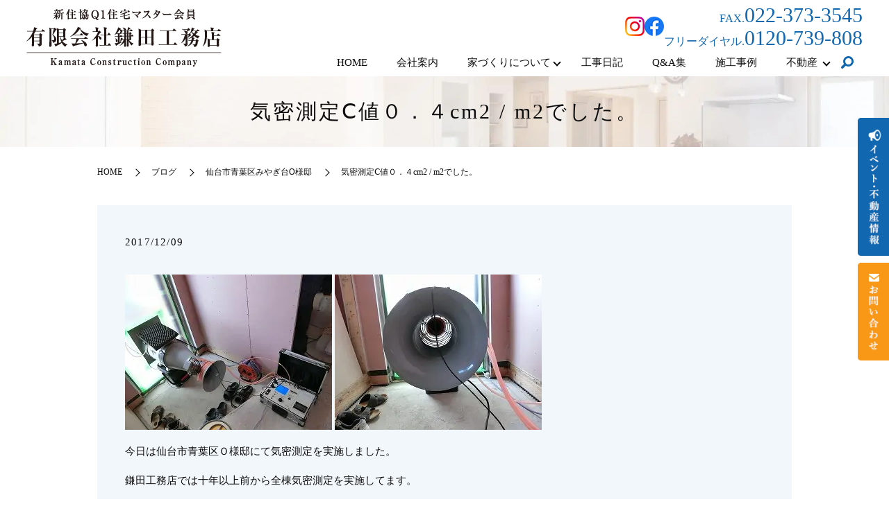

--- FILE ---
content_type: application/javascript
request_url: https://www.kamata-k.jp/wp-content/cache/autoptimize/js/autoptimize_30e95a5b083895957c12ca3760cc27c2.js
body_size: 45755
content:
/*! matchMedia() polyfill - Test a CSS media type/query in JS. Authors & copyright (c) 2012: Scott Jehl, Paul Irish, Nicholas Zakas. Dual MIT/BSD license */
/*! NOTE: If you're already including a window.matchMedia polyfill via Modernizr or otherwise, you don't need this part */
window.matchMedia=window.matchMedia||function(a){"use strict";var c,d=a.documentElement,e=d.firstElementChild||d.firstChild,f=a.createElement("body"),g=a.createElement("div");return g.id="mq-test-1",g.style.cssText="position:absolute;top:-100em",f.style.background="none",f.appendChild(g),function(a){return g.innerHTML='&shy;<style media="'+a+'"> #mq-test-1 { width: 42px; }</style>',d.insertBefore(f,e),c=42===g.offsetWidth,d.removeChild(f),{matches:c,media:a}}}(document);
/*! Respond.js v1.1.0: min/max-width media query polyfill. (c) Scott Jehl. MIT/GPLv2 Lic. j.mp/respondjs  */
(function(a){"use strict";function x(){u(!0)}var b={};if(a.respond=b,b.update=function(){},b.mediaQueriesSupported=a.matchMedia&&a.matchMedia("only all").matches,!b.mediaQueriesSupported){var q,r,t,c=a.document,d=c.documentElement,e=[],f=[],g=[],h={},i=30,j=c.getElementsByTagName("head")[0]||d,k=c.getElementsByTagName("base")[0],l=j.getElementsByTagName("link"),m=[],n=function(){for(var b=0;l.length>b;b++){var c=l[b],d=c.href,e=c.media,f=c.rel&&"stylesheet"===c.rel.toLowerCase();d&&f&&!h[d]&&(c.styleSheet&&c.styleSheet.rawCssText?(p(c.styleSheet.rawCssText,d,e),h[d]=!0):(!/^([a-zA-Z:]*\/\/)/.test(d)&&!k||d.replace(RegExp.$1,"").split("/")[0]===a.location.host)&&m.push({href:d,media:e}))}o()},o=function(){if(m.length){var b=m.shift();v(b.href,function(c){p(c,b.href,b.media),h[b.href]=!0,a.setTimeout(function(){o()},0)})}},p=function(a,b,c){var d=a.match(/@media[^\{]+\{([^\{\}]*\{[^\}\{]*\})+/gi),g=d&&d.length||0;b=b.substring(0,b.lastIndexOf("/"));var h=function(a){return a.replace(/(url\()['"]?([^\/\)'"][^:\)'"]+)['"]?(\))/g,"$1"+b+"$2$3")},i=!g&&c;b.length&&(b+="/"),i&&(g=1);for(var j=0;g>j;j++){var k,l,m,n;i?(k=c,f.push(h(a))):(k=d[j].match(/@media *([^\{]+)\{([\S\s]+?)$/)&&RegExp.$1,f.push(RegExp.$2&&h(RegExp.$2))),m=k.split(","),n=m.length;for(var o=0;n>o;o++)l=m[o],e.push({media:l.split("(")[0].match(/(only\s+)?([a-zA-Z]+)\s?/)&&RegExp.$2||"all",rules:f.length-1,hasquery:l.indexOf("(")>-1,minw:l.match(/\(\s*min\-width\s*:\s*(\s*[0-9\.]+)(px|em)\s*\)/)&&parseFloat(RegExp.$1)+(RegExp.$2||""),maxw:l.match(/\(\s*max\-width\s*:\s*(\s*[0-9\.]+)(px|em)\s*\)/)&&parseFloat(RegExp.$1)+(RegExp.$2||"")})}u()},s=function(){var a,b=c.createElement("div"),e=c.body,f=!1;return b.style.cssText="position:absolute;font-size:1em;width:1em",e||(e=f=c.createElement("body"),e.style.background="none"),e.appendChild(b),d.insertBefore(e,d.firstChild),a=b.offsetWidth,f?d.removeChild(e):e.removeChild(b),a=t=parseFloat(a)},u=function(b){var h="clientWidth",k=d[h],m="CSS1Compat"===c.compatMode&&k||c.body[h]||k,n={},o=l[l.length-1],p=(new Date).getTime();if(b&&q&&i>p-q)return a.clearTimeout(r),r=a.setTimeout(u,i),void 0;q=p;for(var v in e)if(e.hasOwnProperty(v)){var w=e[v],x=w.minw,y=w.maxw,z=null===x,A=null===y,B="em";x&&(x=parseFloat(x)*(x.indexOf(B)>-1?t||s():1)),y&&(y=parseFloat(y)*(y.indexOf(B)>-1?t||s():1)),w.hasquery&&(z&&A||!(z||m>=x)||!(A||y>=m))||(n[w.media]||(n[w.media]=[]),n[w.media].push(f[w.rules]))}for(var C in g)g.hasOwnProperty(C)&&g[C]&&g[C].parentNode===j&&j.removeChild(g[C]);for(var D in n)if(n.hasOwnProperty(D)){var E=c.createElement("style"),F=n[D].join("\n");E.type="text/css",E.media=D,j.insertBefore(E,o.nextSibling),E.styleSheet?E.styleSheet.cssText=F:E.appendChild(c.createTextNode(F)),g.push(E)}},v=function(a,b){var c=w();c&&(c.open("GET",a,!0),c.onreadystatechange=function(){4!==c.readyState||200!==c.status&&304!==c.status||b(c.responseText)},4!==c.readyState&&c.send(null))},w=function(){var b=!1;try{b=new a.XMLHttpRequest}catch(c){b=new a.ActiveXObject("Microsoft.XMLHTTP")}return function(){return b}}();n(),b.update=n,a.addEventListener?a.addEventListener("resize",x,!1):a.attachEvent&&a.attachEvent("onresize",x)}})(this);
(function($){'use strict';if(typeof wpcf7==='undefined'||wpcf7===null){return;}
wpcf7=$.extend({cached:0,inputs:[]},wpcf7);$(function(){wpcf7.supportHtml5=(function(){var features={};var input=document.createElement('input');features.placeholder='placeholder'in input;var inputTypes=['email','url','tel','number','range','date'];$.each(inputTypes,function(index,value){input.setAttribute('type',value);features[value]=input.type!=='text';});return features;})();$('div.wpcf7 > form').each(function(){var $form=$(this);wpcf7.initForm($form);if(wpcf7.cached){wpcf7.refill($form);}});});wpcf7.getId=function(form){return parseInt($('input[name="_wpcf7"]',form).val(),10);};wpcf7.initForm=function(form){var $form=$(form);$form.submit(function(event){if(!wpcf7.supportHtml5.placeholder){$('[placeholder].placeheld',$form).each(function(i,n){$(n).val('').removeClass('placeheld');});}
if(typeof window.FormData==='function'){wpcf7.submit($form);event.preventDefault();}});$('.wpcf7-submit',$form).after('<span class="ajax-loader"></span>');wpcf7.toggleSubmit($form);$form.on('click','.wpcf7-acceptance',function(){wpcf7.toggleSubmit($form);});$('.wpcf7-exclusive-checkbox',$form).on('click','input:checkbox',function(){var name=$(this).attr('name');$form.find('input:checkbox[name="'+name+'"]').not(this).prop('checked',false);});$('.wpcf7-list-item.has-free-text',$form).each(function(){var $freetext=$(':input.wpcf7-free-text',this);var $wrap=$(this).closest('.wpcf7-form-control');if($(':checkbox, :radio',this).is(':checked')){$freetext.prop('disabled',false);}else{$freetext.prop('disabled',true);}
$wrap.on('change',':checkbox, :radio',function(){var $cb=$('.has-free-text',$wrap).find(':checkbox, :radio');if($cb.is(':checked')){$freetext.prop('disabled',false).focus();}else{$freetext.prop('disabled',true);}});});if(!wpcf7.supportHtml5.placeholder){$('[placeholder]',$form).each(function(){$(this).val($(this).attr('placeholder'));$(this).addClass('placeheld');$(this).focus(function(){if($(this).hasClass('placeheld')){$(this).val('').removeClass('placeheld');}});$(this).blur(function(){if(''===$(this).val()){$(this).val($(this).attr('placeholder'));$(this).addClass('placeheld');}});});}
if(wpcf7.jqueryUi&&!wpcf7.supportHtml5.date){$form.find('input.wpcf7-date[type="date"]').each(function(){$(this).datepicker({dateFormat:'yy-mm-dd',minDate:new Date($(this).attr('min')),maxDate:new Date($(this).attr('max'))});});}
if(wpcf7.jqueryUi&&!wpcf7.supportHtml5.number){$form.find('input.wpcf7-number[type="number"]').each(function(){$(this).spinner({min:$(this).attr('min'),max:$(this).attr('max'),step:$(this).attr('step')});});}
$('.wpcf7-character-count',$form).each(function(){var $count=$(this);var name=$count.attr('data-target-name');var down=$count.hasClass('down');var starting=parseInt($count.attr('data-starting-value'),10);var maximum=parseInt($count.attr('data-maximum-value'),10);var minimum=parseInt($count.attr('data-minimum-value'),10);var updateCount=function(target){var $target=$(target);var length=$target.val().length;var count=down?starting-length:length;$count.attr('data-current-value',count);$count.text(count);if(maximum&&maximum<length){$count.addClass('too-long');}else{$count.removeClass('too-long');}
if(minimum&&length<minimum){$count.addClass('too-short');}else{$count.removeClass('too-short');}};$(':input[name="'+name+'"]',$form).each(function(){updateCount(this);$(this).keyup(function(){updateCount(this);});});});$form.on('change','.wpcf7-validates-as-url',function(){var val=$.trim($(this).val());if(val&&!val.match(/^[a-z][a-z0-9.+-]*:/i)&&-1!==val.indexOf('.')){val=val.replace(/^\/+/,'');val='http://'+val;}
$(this).val(val);});};wpcf7.submit=function(form){if(typeof window.FormData!=='function'){return;}
var $form=$(form);$('.ajax-loader',$form).addClass('is-active');wpcf7.clearResponse($form);var formData=new FormData($form.get(0));var detail={id:$form.closest('div.wpcf7').attr('id'),status:'init',inputs:[],formData:formData};$.each($form.serializeArray(),function(i,field){if('_wpcf7'==field.name){detail.contactFormId=field.value;}else if('_wpcf7_version'==field.name){detail.pluginVersion=field.value;}else if('_wpcf7_locale'==field.name){detail.contactFormLocale=field.value;}else if('_wpcf7_unit_tag'==field.name){detail.unitTag=field.value;}else if('_wpcf7_container_post'==field.name){detail.containerPostId=field.value;}else if(field.name.match(/^_wpcf7_\w+_free_text_/)){var owner=field.name.replace(/^_wpcf7_\w+_free_text_/,'');detail.inputs.push({name:owner+'-free-text',value:field.value});}else if(field.name.match(/^_/)){}else{detail.inputs.push(field);}});wpcf7.triggerEvent($form.closest('div.wpcf7'),'beforesubmit',detail);var ajaxSuccess=function(data,status,xhr,$form){detail.id=$(data.into).attr('id');detail.status=data.status;detail.apiResponse=data;var $message=$('.wpcf7-response-output',$form);switch(data.status){case'validation_failed':$.each(data.invalidFields,function(i,n){$(n.into,$form).each(function(){wpcf7.notValidTip(this,n.message);$('.wpcf7-form-control',this).addClass('wpcf7-not-valid');$('[aria-invalid]',this).attr('aria-invalid','true');});});$message.addClass('wpcf7-validation-errors');$form.addClass('invalid');wpcf7.triggerEvent(data.into,'invalid',detail);break;case'acceptance_missing':$message.addClass('wpcf7-acceptance-missing');$form.addClass('unaccepted');wpcf7.triggerEvent(data.into,'unaccepted',detail);break;case'spam':$message.addClass('wpcf7-spam-blocked');$form.addClass('spam');wpcf7.triggerEvent(data.into,'spam',detail);break;case'aborted':$message.addClass('wpcf7-aborted');$form.addClass('aborted');wpcf7.triggerEvent(data.into,'aborted',detail);break;case'mail_sent':$message.addClass('wpcf7-mail-sent-ok');$form.addClass('sent');wpcf7.triggerEvent(data.into,'mailsent',detail);break;case'mail_failed':$message.addClass('wpcf7-mail-sent-ng');$form.addClass('failed');wpcf7.triggerEvent(data.into,'mailfailed',detail);break;default:var customStatusClass='custom-'
+data.status.replace(/[^0-9a-z]+/i,'-');$message.addClass('wpcf7-'+customStatusClass);$form.addClass(customStatusClass);}
wpcf7.refill($form,data);wpcf7.triggerEvent(data.into,'submit',detail);if('mail_sent'==data.status){$form.each(function(){this.reset();});wpcf7.toggleSubmit($form);}
if(!wpcf7.supportHtml5.placeholder){$form.find('[placeholder].placeheld').each(function(i,n){$(n).val($(n).attr('placeholder'));});}
$message.html('').append(data.message).slideDown('fast');$message.attr('role','alert');$('.screen-reader-response',$form.closest('.wpcf7')).each(function(){var $response=$(this);$response.html('').attr('role','').append(data.message);if(data.invalidFields){var $invalids=$('<ul></ul>');$.each(data.invalidFields,function(i,n){if(n.idref){var $li=$('<li></li>').append($('<a></a>').attr('href','#'+n.idref).append(n.message));}else{var $li=$('<li></li>').append(n.message);}
$invalids.append($li);});$response.append($invalids);}
$response.attr('role','alert').focus();});};$.ajax({type:'POST',url:wpcf7.apiSettings.getRoute('/contact-forms/'+wpcf7.getId($form)+'/feedback'),data:formData,dataType:'json',processData:false,contentType:false}).done(function(data,status,xhr){ajaxSuccess(data,status,xhr,$form);$('.ajax-loader',$form).removeClass('is-active');}).fail(function(xhr,status,error){var $e=$('<div class="ajax-error"></div>').text(error.message);$form.after($e);});};wpcf7.triggerEvent=function(target,name,detail){var $target=$(target);var event=new CustomEvent('wpcf7'+name,{bubbles:true,detail:detail});$target.get(0).dispatchEvent(event);$target.trigger('wpcf7:'+name,detail);$target.trigger(name+'.wpcf7',detail);};wpcf7.toggleSubmit=function(form,state){var $form=$(form);var $submit=$('input:submit',$form);if(typeof state!=='undefined'){$submit.prop('disabled',!state);return;}
if($form.hasClass('wpcf7-acceptance-as-validation')){return;}
$submit.prop('disabled',false);$('.wpcf7-acceptance',$form).each(function(){var $span=$(this);var $input=$('input:checkbox',$span);if(!$span.hasClass('optional')){if($span.hasClass('invert')&&$input.is(':checked')||!$span.hasClass('invert')&&!$input.is(':checked')){$submit.prop('disabled',true);return false;}}});};wpcf7.notValidTip=function(target,message){var $target=$(target);$('.wpcf7-not-valid-tip',$target).remove();$('<span role="alert" class="wpcf7-not-valid-tip"></span>').text(message).appendTo($target);if($target.is('.use-floating-validation-tip *')){var fadeOut=function(target){$(target).not(':hidden').animate({opacity:0},'fast',function(){$(this).css({'z-index':-100});});};$target.on('mouseover','.wpcf7-not-valid-tip',function(){fadeOut(this);});$target.on('focus',':input',function(){fadeOut($('.wpcf7-not-valid-tip',$target));});}};wpcf7.refill=function(form,data){var $form=$(form);var refillCaptcha=function($form,items){$.each(items,function(i,n){$form.find(':input[name="'+i+'"]').val('');$form.find('img.wpcf7-captcha-'+i).attr('src',n);var match=/([0-9]+)\.(png|gif|jpeg)$/.exec(n);$form.find('input:hidden[name="_wpcf7_captcha_challenge_'+i+'"]').attr('value',match[1]);});};var refillQuiz=function($form,items){$.each(items,function(i,n){$form.find(':input[name="'+i+'"]').val('');$form.find(':input[name="'+i+'"]').siblings('span.wpcf7-quiz-label').text(n[0]);$form.find('input:hidden[name="_wpcf7_quiz_answer_'+i+'"]').attr('value',n[1]);});};if(typeof data==='undefined'){$.ajax({type:'GET',url:wpcf7.apiSettings.getRoute('/contact-forms/'+wpcf7.getId($form)+'/refill'),beforeSend:function(xhr){var nonce=$form.find(':input[name="_wpnonce"]').val();if(nonce){xhr.setRequestHeader('X-WP-Nonce',nonce);}},dataType:'json'}).done(function(data,status,xhr){if(data.captcha){refillCaptcha($form,data.captcha);}
if(data.quiz){refillQuiz($form,data.quiz);}});}else{if(data.captcha){refillCaptcha($form,data.captcha);}
if(data.quiz){refillQuiz($form,data.quiz);}}};wpcf7.clearResponse=function(form){var $form=$(form);$form.removeClass('invalid spam sent failed');$form.siblings('.screen-reader-response').html('').attr('role','');$('.wpcf7-not-valid-tip',$form).remove();$('[aria-invalid]',$form).attr('aria-invalid','false');$('.wpcf7-form-control',$form).removeClass('wpcf7-not-valid');$('.wpcf7-response-output',$form).hide().empty().removeAttr('role').removeClass('wpcf7-mail-sent-ok wpcf7-mail-sent-ng wpcf7-validation-errors wpcf7-spam-blocked');};wpcf7.apiSettings.getRoute=function(path){var url=wpcf7.apiSettings.root;url=url.replace(wpcf7.apiSettings.namespace,wpcf7.apiSettings.namespace+path);return url;};})(jQuery);(function(){if(typeof window.CustomEvent==="function")return false;function CustomEvent(event,params){params=params||{bubbles:false,cancelable:false,detail:undefined};var evt=document.createEvent('CustomEvent');evt.initCustomEvent(event,params.bubbles,params.cancelable,params.detail);return evt;}
CustomEvent.prototype=window.Event.prototype;window.CustomEvent=CustomEvent;})();
/*!
*  - v1.5.0
* Homepage: http://bqworks.com/slider-pro/
* Author: bqworks
* Author URL: http://bqworks.com/
*/
!function(c,p){p.SliderPro={modules:[],addModule:function(t,i){this.modules.push(t),p.extend(n.prototype,i)}};var m=p.SliderPro.namespace="SliderPro",n=function(t,i){this.instance=t,this.$slider=p(this.instance),this.$slides=null,this.$slidesMask=null,this.$slidesContainer=null,this.slides=[],this.slidesOrder=[],this.options=i,this.settings={},this.originalSettings={},this.originalGotoSlide=null,this.selectedSlideIndex=0,this.previousSlideIndex=0,this.middleSlidePosition=0,this.supportedAnimation=null,this.vendorPrefix=null,this.transitionEvent=null,this.positionProperty=null,this.sizeProperty=null,this.isIE=null,this.slidesPosition=0,this.slidesSize=0,this.averageSlideSize=0,this.slideWidth=0,this.slideHeight=0,this.previousSlideWidth=0,this.previousSlideHeight=0,this.previousWindowWidth=0,this.previousWindowHeight=0,this.allowResize=!0,this.uniqueId=(new Date).valueOf(),this.breakpoints=[],this.currentBreakpoint=-1,this.shuffledIndexes=[],this._init()},o=(n.prototype={_init:function(){var e=this,t=(this.supportedAnimation=g.getSupportedAnimation(),this.vendorPrefix=g.getVendorPrefix(),this.transitionEvent=g.getTransitionEvent(),this.isIE=g.checkIE(),this.$slider.removeClass("sp-no-js"),c.navigator.userAgent.match(/(iPad|iPhone|iPod)/g)&&this.$slider.addClass("ios"),/(msie) ([\w.]+)/.exec(c.navigator.userAgent.toLowerCase())),i=(this.isIE&&this.$slider.addClass("ie"),null!==t&&this.$slider.addClass("ie"+parseInt(t[2],10)),this.$slidesContainer=p('<div class="sp-slides-container"></div>').appendTo(this.$slider),this.$slidesMask=p('<div class="sp-mask"></div>').appendTo(this.$slidesContainer),this.$slides=this.$slider.find(".sp-slides").appendTo(this.$slidesMask),this.$slider.find(".sp-slide").appendTo(this.$slides),p.SliderPro.modules);if(void 0!==i)for(var s=0;s<i.length;s++){var n=i[s].substring(0,1).toLowerCase()+i[s].substring(1)+"Defaults";void 0!==this[n]&&p.extend(this.defaults,this[n])}if(this.settings=p.extend({},this.defaults,this.options),void 0!==i)for(var o=0;o<i.length;o++)void 0!==this["init"+i[o]]&&this["init"+i[o]]();if(this.originalSettings=p.extend({},this.settings),this.originalGotoSlide=this.gotoSlide,null!==this.settings.breakpoints){for(var a in this.settings.breakpoints)this.breakpoints.push({size:parseInt(a,10),properties:this.settings.breakpoints[a]});this.breakpoints=this.breakpoints.sort(function(t,i){return t.size>=i.size?1:-1})}if(this.selectedSlideIndex=this.settings.startSlide,!0===this.settings.shuffle){var h=this.$slides.find(".sp-slide"),r=[];h.each(function(t){e.shuffledIndexes.push(t)});for(var l=this.shuffledIndexes.length-1;0<l;l--){var d=Math.floor(Math.random()*(l+1)),u=this.shuffledIndexes[l];this.shuffledIndexes[l]=this.shuffledIndexes[d],this.shuffledIndexes[d]=u}p.each(this.shuffledIndexes,function(t,i){r.push(h[i])}),this.$slides.empty().append(r)}p(c).on("resize."+this.uniqueId+"."+m,function(){var t=p(c).width(),i=p(c).height();!1===e.allowResize||e.previousWindowWidth===t&&e.previousWindowHeight===i||(e.previousWindowWidth=t,e.previousWindowHeight=i,e.allowResize=!1,setTimeout(function(){e.resize(),e.allowResize=!0},200))}),this.on("update."+m,function(){e.previousSlideWidth=0,e.resize()}),this.update(),this.$slides.find(".sp-slide").eq(this.selectedSlideIndex).addClass("sp-selected"),this.trigger({type:"init"}),p.isFunction(this.settings.init)&&this.settings.init.call(this,{type:"init"})},update:function(){var e=this;"horizontal"===this.settings.orientation?(this.$slider.removeClass("sp-vertical").addClass("sp-horizontal"),this.$slider.css({height:"","max-height":""}),this.$slides.find(".sp-slide").css("top","")):"vertical"===this.settings.orientation&&(this.$slider.removeClass("sp-horizontal").addClass("sp-vertical"),this.$slides.find(".sp-slide").css("left","")),!0===this.settings.rightToLeft?this.$slider.addClass("sp-rtl"):this.$slider.removeClass("sp-rtl"),this.positionProperty="horizontal"===this.settings.orientation?"left":"top",this.sizeProperty="horizontal"===this.settings.orientation?"width":"height",this.gotoSlide=this.originalGotoSlide;for(var t,i=this.slides.length-1;0<=i;i--)0===this.$slider.find('.sp-slide[data-index="'+i+'"]').length&&((t=this.slides[i]).off("imagesLoaded."+m),t.destroy(),this.slides.splice(i,1));this.slidesOrder.length=0,this.$slider.find(".sp-slide").each(function(t){var i=p(this);void 0===i.attr("data-init")?e._createSlide(t,i):e.slides[t].setIndex(t),e.slidesOrder.push(t)}),this.middleSlidePosition=parseInt((e.slidesOrder.length-1)/2,10),!0===this.settings.loop&&this._updateSlidesOrder(),this.trigger({type:"update"}),p.isFunction(this.settings.update)&&this.settings.update.call(this,{type:"update"})},_createSlide:function(t,i){var e=this,s=new o(p(i),t,this.settings);this.slides.splice(t,0,s),s.on("imagesLoaded."+m,function(t){!0===e.settings.autoSlideSize&&(!1===e.$slides.hasClass("sp-animated")&&e._resetSlidesPosition(),e._calculateSlidesSize()),!0===e.settings.autoHeight&&t.index===e.selectedSlideIndex&&e._resizeHeightTo(s.getSize().height)})},_updateSlidesOrder:function(){var t,i,e=p.inArray(this.selectedSlideIndex,this.slidesOrder)-this.middleSlidePosition;if(e<0)for(i=(t=this.slidesOrder.splice(e,Math.abs(e))).length-1;0<=i;i--)this.slidesOrder.unshift(t[i]);else if(0<e)for(t=this.slidesOrder.splice(0,e),i=0;i<=t.length-1;i++)this.slidesOrder.push(t[i])},_updateSlidesPosition:function(){var t,i,e,s,n,o=parseInt(this.$slides.find(".sp-slide").eq(this.selectedSlideIndex).css(this.positionProperty),10),a=o;if(!0===this.settings.autoSlideSize)if(!0===this.settings.rightToLeft&&"horizontal"===this.settings.orientation){for(e=this.middleSlidePosition;0<=e;e--)(i=(t=this.getSlideAt(this.slidesOrder[e])).$slide).css(this.positionProperty,a),a=parseInt(i.css(this.positionProperty),10)+t.getSize()[this.sizeProperty]+this.settings.slideDistance;for(a=o,e=this.middleSlidePosition+1;e<this.slidesOrder.length;e++)(i=(t=this.getSlideAt(this.slidesOrder[e])).$slide).css(this.positionProperty,a-(t.getSize()[this.sizeProperty]+this.settings.slideDistance)),a=parseInt(i.css(this.positionProperty),10)}else{for(e=this.middleSlidePosition-1;0<=e;e--)(i=(t=this.getSlideAt(this.slidesOrder[e])).$slide).css(this.positionProperty,a-(t.getSize()[this.sizeProperty]+this.settings.slideDistance)),a=parseInt(i.css(this.positionProperty),10);for(a=o,e=this.middleSlidePosition;e<this.slidesOrder.length;e++)(i=(t=this.getSlideAt(this.slidesOrder[e])).$slide).css(this.positionProperty,a),a=parseInt(i.css(this.positionProperty),10)+t.getSize()[this.sizeProperty]+this.settings.slideDistance}else for(s=!0===this.settings.rightToLeft&&"horizontal"===this.settings.orientation?-1:1,n="horizontal"===this.settings.orientation?this.slideWidth:this.slideHeight,e=0;e<this.slidesOrder.length;e++)(i=this.$slides.find(".sp-slide").eq(this.slidesOrder[e])).css(this.positionProperty,o+s*(e-this.middleSlidePosition)*(n+this.settings.slideDistance))},_resetSlidesPosition:function(){var t,i,e,s,n,o=0;if(!0===this.settings.autoSlideSize){if(!0===this.settings.rightToLeft&&"horizontal"===this.settings.orientation)for(e=0;e<this.slidesOrder.length;e++)(i=(t=this.getSlideAt(this.slidesOrder[e])).$slide).css(this.positionProperty,o-(t.getSize()[this.sizeProperty]+this.settings.slideDistance)),o=parseInt(i.css(this.positionProperty),10);else for(e=0;e<this.slidesOrder.length;e++)(i=(t=this.getSlideAt(this.slidesOrder[e])).$slide).css(this.positionProperty,o),o=parseInt(i.css(this.positionProperty),10)+t.getSize()[this.sizeProperty]+this.settings.slideDistance;a=this.getSlideAt(this.selectedSlideIndex).getSize()[this.sizeProperty]}else{for(s=!0==(!0===this.settings.rightToLeft&&"horizontal"===this.settings.orientation)?-1:1,n="horizontal"===this.settings.orientation?this.slideWidth:this.slideHeight,e=0;e<this.slidesOrder.length;e++)(i=this.$slides.find(".sp-slide").eq(this.slidesOrder[e])).css(this.positionProperty,s*e*(n+this.settings.slideDistance));a=n}var a=!0===this.settings.centerSelectedSlide&&"auto"!==this.settings.visibleSize?Math.round((parseInt(this.$slidesMask.css(this.sizeProperty),10)-a)/2):0,a=-parseInt(this.$slides.find(".sp-slide").eq(this.selectedSlideIndex).css(this.positionProperty),10)+a;this._moveTo(a,!0)},_calculateSlidesSize:function(){var t,i;!0===this.settings.autoSlideSize?(t=this.$slides.find(".sp-slide").eq(this.slidesOrder[0]),t=parseInt(t.css(this.positionProperty),10),i=this.$slides.find(".sp-slide").eq(this.slidesOrder[this.slidesOrder.length-1]),i=parseInt(i.css(this.positionProperty),10)+(!0===this.settings.rightToLeft&&"horizontal"===this.settings.orientation?-1:1)*parseInt(i.css(this.sizeProperty),10),this.slidesSize=Math.abs(i-t),this.averageSlideSize=Math.round(this.slidesSize/this.slides.length)):(this.slidesSize=(("horizontal"===this.settings.orientation?this.slideWidth:this.slideHeight)+this.settings.slideDistance)*this.slides.length-this.settings.slideDistance,this.averageSlideSize="horizontal"===this.settings.orientation?this.slideWidth:this.slideHeight)},resize:function(){var t=this;if(null!==this.settings.breakpoints&&0<this.breakpoints.length)if(p(c).width()>this.breakpoints[this.breakpoints.length-1].size&&-1!==this.currentBreakpoint)this.currentBreakpoint=-1,this._setProperties(this.originalSettings,!1);else for(var i,e=0,s=this.breakpoints.length;e<s;e++)if(p(c).width()<=this.breakpoints[e].size){if(this.currentBreakpoint!==this.breakpoints[e].size)return i={type:"breakpointReach",size:this.breakpoints[e].size,settings:this.breakpoints[e].properties},this.trigger(i),p.isFunction(this.settings.breakpointReach)&&this.settings.breakpointReach.call(this,i),this.currentBreakpoint=this.breakpoints[e].size,i=p.extend({},this.originalSettings,this.breakpoints[e].properties),void this._setProperties(i,!1);break}!0===this.settings.responsive?"fullWidth"!==this.settings.forceSize&&"fullWindow"!==this.settings.forceSize||"auto"!==this.settings.visibleSize&&("auto"===this.settings.visibleSize||"vertical"!==this.settings.orientation)?this.$slider.css({width:"100%","max-width":this.settings.width,marginLeft:""}):(this.$slider.css("margin",0),this.$slider.css({width:p(c).width(),"max-width":"",marginLeft:-this.$slider.offset().left})):this.$slider.css({width:this.settings.width}),-1===this.settings.aspectRatio&&(this.settings.aspectRatio=this.settings.width/this.settings.height),this.slideWidth=this.$slider.width(),"fullWindow"===this.settings.forceSize?this.slideHeight=p(c).height():this.slideHeight=isNaN(this.settings.aspectRatio)?this.settings.height:this.slideWidth/this.settings.aspectRatio,(this.previousSlideWidth!==this.slideWidth||this.previousSlideHeight!==this.slideHeight||"auto"!==this.settings.visibleSize||this.$slider.outerWidth()>this.$slider.parent().width()||this.$slider.width()!==this.$slidesMask.width())&&(this.previousSlideWidth=this.slideWidth,this.previousSlideHeight=this.slideHeight,this._resizeSlides(),this.$slidesMask.css({width:this.slideWidth,height:this.slideHeight}),!0===this.settings.autoHeight?setTimeout(function(){t._resizeHeight()},1):this.$slidesMask.css(this.vendorPrefix+"transition",""),"auto"!==this.settings.visibleSize&&("horizontal"===this.settings.orientation?("fullWidth"===this.settings.forceSize||"fullWindow"===this.settings.forceSize?(this.$slider.css("margin",0),this.$slider.css({width:p(c).width(),"max-width":"",marginLeft:-this.$slider.offset().left})):this.$slider.css({width:this.settings.visibleSize,"max-width":"100%",marginLeft:0}),this.$slidesMask.css("width",this.$slider.width())):("fullWindow"===this.settings.forceSize?this.$slider.css({height:p(c).height(),"max-height":""}):this.$slider.css({height:this.settings.visibleSize,"max-height":"100%"}),this.$slidesMask.css("height",this.$slider.height()))),this._resetSlidesPosition(),this._calculateSlidesSize(),this.trigger({type:"sliderResize"}),p.isFunction(this.settings.sliderResize))&&this.settings.sliderResize.call(this,{type:"sliderResize"})},_resizeSlides:function(){var e=this.slideWidth,s=this.slideHeight;!0===this.settings.autoSlideSize?"horizontal"===this.settings.orientation?e="auto":"vertical"===this.settings.orientation&&(s="auto"):!0===this.settings.autoHeight&&(s="auto"),p.each(this.slides,function(t,i){i.setSize(e,s)})},_resizeHeight:function(){var t=this.getSlideAt(this.selectedSlideIndex);this._resizeHeightTo(t.getSize().height)},gotoSlide:function(t){var i,e;t!==this.selectedSlideIndex&&void 0!==this.slides[t]&&((i=this).previousSlideIndex=this.selectedSlideIndex,this.selectedSlideIndex=t,this.$slides.find(".sp-selected").removeClass("sp-selected"),this.$slides.find(".sp-slide").eq(this.selectedSlideIndex).addClass("sp-selected"),!0===this.settings.loop&&(this._updateSlidesOrder(),this._updateSlidesPosition()),!0===this.settings.autoHeight&&this._resizeHeight(),e=!0===this.settings.centerSelectedSlide&&"auto"!==this.settings.visibleSize?Math.round((parseInt(this.$slidesMask.css(this.sizeProperty),10)-this.getSlideAt(this.selectedSlideIndex).getSize()[this.sizeProperty])/2):0,e=-parseInt(this.$slides.find(".sp-slide").eq(this.selectedSlideIndex).css(this.positionProperty),10)+e,this._moveTo(e,!1,function(){i._resetSlidesPosition(),i.trigger({type:"gotoSlideComplete",index:t,previousIndex:i.previousSlideIndex}),p.isFunction(i.settings.gotoSlideComplete)&&i.settings.gotoSlideComplete.call(i,{type:"gotoSlideComplete",index:t,previousIndex:i.previousSlideIndex})}),this.trigger({type:"gotoSlide",index:t,previousIndex:this.previousSlideIndex}),p.isFunction(this.settings.gotoSlide))&&this.settings.gotoSlide.call(this,{type:"gotoSlide",index:t,previousIndex:this.previousSlideIndex})},nextSlide:function(){var t=this.selectedSlideIndex>=this.getTotalSlides()-1?0:this.selectedSlideIndex+1;this.gotoSlide(t)},previousSlide:function(){var t=this.selectedSlideIndex<=0?this.getTotalSlides()-1:this.selectedSlideIndex-1;this.gotoSlide(t)},_moveTo:function(t,i,e){var s,n,o=this,a={};t!==this.slidesPosition&&(this.slidesPosition=t,"css-3d"!==this.supportedAnimation&&"css-2d"!==this.supportedAnimation||!1!==this.isIE?(a["margin-"+this.positionProperty]=t,void 0!==i&&!0===i?this.$slides.css(a):(this.$slides.addClass("sp-animated"),this.$slides.animate(a,this.settings.slideAnimationDuration,function(){o.$slides.removeClass("sp-animated"),"function"==typeof e&&e()}))):(n="horizontal"===this.settings.orientation?t:0,t="horizontal"===this.settings.orientation?0:t,"css-3d"===this.supportedAnimation?a[this.vendorPrefix+"transform"]="translate3d("+n+"px, "+t+"px, 0)":a[this.vendorPrefix+"transform"]="translate("+n+"px, "+t+"px)",void 0!==i&&!0===i?s="":(this.$slides.addClass("sp-animated"),s=this.vendorPrefix+"transform "+this.settings.slideAnimationDuration/1e3+"s",this.$slides.on(this.transitionEvent,function(t){t.target===t.currentTarget&&(o.$slides.off(o.transitionEvent),o.$slides.removeClass("sp-animated"),"function"==typeof e)&&e()})),a[this.vendorPrefix+"transition"]=s,this.$slides.css(a)))},_stopMovement:function(){var t,i,e,s={};"css-3d"!==this.supportedAnimation&&"css-2d"!==this.supportedAnimation||!1!==this.isIE?(this.$slides.stop(),this.slidesPosition=parseInt(this.$slides.css("margin-"+this.positionProperty),10)):(e=-1!==(t=this.$slides.css(this.vendorPrefix+"transform")).indexOf("matrix3d")?"matrix3d":"matrix",t=t.replace(e,"").match(/-?[0-9\.]+/g),i="matrix3d"==e?parseInt(t[12],10):parseInt(t[4],10),e="matrix3d"==e?parseInt(t[13],10):parseInt(t[5],10),"css-3d"===this.supportedAnimation?s[this.vendorPrefix+"transform"]="translate3d("+i+"px, "+e+"px, 0)":s[this.vendorPrefix+"transform"]="translate("+i+"px, "+e+"px)",s[this.vendorPrefix+"transition"]="",this.$slides.css(s),this.$slides.off(this.transitionEvent),this.slidesPosition="horizontal"===this.settings.orientation?i:e),this.$slides.removeClass("sp-animated")},_resizeHeightTo:function(t){var i=this,t={height:t};"css-3d"===this.supportedAnimation||"css-2d"===this.supportedAnimation?(t[this.vendorPrefix+"transition"]="height "+this.settings.heightAnimationDuration/1e3+"s",this.$slidesMask.off(this.transitionEvent),this.$slidesMask.on(this.transitionEvent,function(t){t.target===t.currentTarget&&(i.$slidesMask.off(i.transitionEvent),i.trigger({type:"resizeHeightComplete"}),p.isFunction(i.settings.resizeHeightComplete))&&i.settings.resizeHeightComplete.call(i,{type:"resizeHeightComplete"})}),this.$slidesMask.css(t)):this.$slidesMask.stop().animate(t,this.settings.heightAnimationDuration,function(t){i.trigger({type:"resizeHeightComplete"}),p.isFunction(i.settings.resizeHeightComplete)&&i.settings.resizeHeightComplete.call(i,{type:"resizeHeightComplete"})})},destroy:function(){this.$slider.removeData("sliderPro"),this.$slider.removeAttr("style"),this.$slides.removeAttr("style"),this.off("update."+m),p(c).off("resize."+this.uniqueId+"."+m);var t=p.SliderPro.modules;if(void 0!==t)for(var i=0;i<t.length;i++)void 0!==this["destroy"+t[i]]&&this["destroy"+t[i]]();p.each(this.slides,function(t,i){i.destroy()}),this.slides.length=0,this.$slides.prependTo(this.$slider),this.$slidesContainer.remove()},_setProperties:function(t,i){for(var e in t)this.settings[e]=t[e],!1!==i&&(this.originalSettings[e]=t[e]);this.update()},on:function(t,i){return this.$slider.on(t,i)},off:function(t){return this.$slider.off(t)},trigger:function(t){return this.$slider.triggerHandler(t)},getSlideAt:function(t){return this.slides[t]},getSelectedSlide:function(){return this.selectedSlideIndex},getTotalSlides:function(){return this.slides.length},defaults:{width:500,height:300,responsive:!0,aspectRatio:-1,imageScaleMode:"cover",centerImage:!0,allowScaleUp:!0,autoHeight:!1,autoSlideSize:!1,startSlide:0,shuffle:!1,orientation:"horizontal",forceSize:"none",loop:!0,slideDistance:10,slideAnimationDuration:700,heightAnimationDuration:700,visibleSize:"auto",centerSelectedSlide:!0,rightToLeft:!1,breakpoints:null,init:function(){},update:function(){},sliderResize:function(){},gotoSlide:function(){},gotoSlideComplete:function(){},resizeHeightComplete:function(){},breakpointReach:function(){}}},function(t,i,e){this.$slide=t,this.$mainImage=null,this.$imageContainer=null,this.hasMainImage=!1,this.isMainImageLoaded=!1,this.isMainImageLoading=!1,this.hasImages=!1,this.areImagesLoaded=!1,this.areImagesLoading=!1,this.width=0,this.height=0,this.settings=e,this.setIndex(i),this._init()}),g=(o.prototype={_init:function(){this.$slide.attr("data-init",!0),this.$mainImage=0!==this.$slide.find(".sp-image").length?this.$slide.find(".sp-image"):null,null!==this.$mainImage&&(this.hasMainImage=!0,this.$imageContainer=p('<div class="sp-image-container"></div>').prependTo(this.$slide),(0!==this.$mainImage.parent("a").length?this.$mainImage.parent("a"):this.$mainImage).appendTo(this.$imageContainer)),this.hasImages=0!==this.$slide.find("img").length},setSize:function(t,i){this.width=t,this.height=i,this.$slide.css({width:this.width,height:this.height}),!0===this.hasMainImage&&(this.$imageContainer.css({width:this.settings.width,height:this.settings.height}),void 0===this.$mainImage.attr("data-src"))&&this.resizeMainImage()},getSize:function(){var t,i=this;if(!0===this.hasImages&&!1===this.areImagesLoaded&&!1===this.areImagesLoading&&(this.areImagesLoading=!0,"complete"!==g.checkImagesStatus(this.$slide)))return g.checkImagesComplete(this.$slide,function(){i.areImagesLoaded=!0,i.areImagesLoading=!1,i.trigger({type:"imagesLoaded."+m,index:i.index})}),{width:this.settings.width,height:this.settings.height};return{width:(t=this.calculateSize()).width,height:t.height}},calculateSize:function(){var n=this.$slide.width(),o=this.$slide.height();return this.$slide.children().each(function(t,i){var e,s=p(i);!0!==s.is(":hidden")&&(i=i.getBoundingClientRect(),e=s.position().top+(i.bottom-i.top),s=s.position().left+(i.right-i.left),o<e&&(o=e),n<s)&&(n=s)}),{width:n,height:o}},resizeMainImage:function(t){var i=this;!0===t&&(this.isMainImageLoaded=!1,this.isMainImageLoading=!1),!1===this.isMainImageLoaded&&!1===this.isMainImageLoading?(this.isMainImageLoading=!0,g.checkImagesComplete(this.$mainImage,function(){i.isMainImageLoaded=!0,i.isMainImageLoading=!1,i.resizeMainImage(),i.trigger({type:"imagesLoaded."+m,index:i.index})})):(this.$imageContainer.css({width:this.width,height:this.height}),!1===this.settings.allowScaleUp&&(this.$mainImage.css({width:"",height:"",maxWidth:"",maxHeight:""}),this.$mainImage.css({maxWidth:this.$mainImage.width(),maxHeight:this.$mainImage.height()})),!0===this.settings.autoSlideSize?"horizontal"===this.settings.orientation?(this.$mainImage.css({width:"auto",height:"100%"}),this.$slide.css("width",this.$mainImage.width())):"vertical"===this.settings.orientation&&(this.$mainImage.css({width:"100%",height:"auto"}),this.$slide.css("height",this.$mainImage.height())):!0===this.settings.autoHeight?this.$mainImage.css({width:"100%",height:"auto"}):("cover"===this.settings.imageScaleMode?this.$mainImage.width()/this.$mainImage.height()<=this.$slide.width()/this.$slide.height()?this.$mainImage.css({width:"100%",height:"auto"}):this.$mainImage.css({width:"auto",height:"100%"}):"contain"===this.settings.imageScaleMode?this.$mainImage.width()/this.$mainImage.height()>=this.$slide.width()/this.$slide.height()?this.$mainImage.css({width:"100%",height:"auto"}):this.$mainImage.css({width:"auto",height:"100%"}):"exact"===this.settings.imageScaleMode&&this.$mainImage.css({width:"100%",height:"100%"}),!0===this.settings.centerImage&&this.$mainImage.css({marginLeft:.5*(this.$imageContainer.width()-this.$mainImage.width()),marginTop:.5*(this.$imageContainer.height()-this.$mainImage.height())})))},destroy:function(){this.$slide.removeAttr("style"),this.$slide.removeAttr("data-init"),this.$slide.removeAttr("data-index"),this.$slide.removeAttr("data-loaded"),!0===this.hasMainImage&&(this.$slide.find(".sp-image").removeAttr("style").appendTo(this.$slide),this.$slide.find(".sp-image-container").remove())},getIndex:function(){return this.index},setIndex:function(t){this.index=t,this.$slide.attr("data-index",this.index)},on:function(t,i){return this.$slide.on(t,i)},off:function(t){return this.$slide.off(t)},trigger:function(t){return this.$slide.triggerHandler(t)}},c.SliderPro=n,c.SliderProSlide=o,p.fn.sliderPro=function(e){var s=Array.prototype.slice.call(arguments,1);return this.each(function(){var t,i;void 0===p(this).data("sliderPro")?(t=new n(this,e),p(this).data("sliderPro",t)):void 0!==e&&("function"==typeof(t=p(this).data("sliderPro"))[e]?t[e].apply(t,s):void 0!==t.settings[e]?((i={})[e]=s[0],t._setProperties(i)):"object"==typeof e?t._setProperties(e):p.error(e+" does not exist in sliderPro."))})},{supportedAnimation:null,vendorPrefix:null,transitionEvent:null,isIE:null,getSupportedAnimation:function(){var t,i;return null===this.supportedAnimation&&(!0==(void 0!==(t=(document.body||document.documentElement).style).transition||void 0!==t.WebkitTransition||void 0!==t.MozTransition||void 0!==t.OTransition)?(void 0===(t=document.createElement("div")).style.WebkitPerspective&&void 0===t.style.perspective||(this.supportedAnimation="css-3d"),"css-3d"===this.supportedAnimation&&void 0!==t.styleWebkitPerspective&&((i=document.createElement("style")).textContent="@media (transform-3d),(-webkit-transform-3d){#test-3d{left:9px;position:absolute;height:5px;margin:0;padding:0;border:0;}}",document.getElementsByTagName("head")[0].appendChild(i),t.id="test-3d",document.body.appendChild(t),9===t.offsetLeft&&5===t.offsetHeight||(this.supportedAnimation=null),i.parentNode.removeChild(i),t.parentNode.removeChild(t)),null!==this.supportedAnimation||void 0===t.style["-webkit-transform"]&&void 0===t.style.transform||(this.supportedAnimation="css-2d")):this.supportedAnimation="javascript"),this.supportedAnimation},getVendorPrefix:function(){if(null===this.vendorPrefix){var t=document.createElement("div"),i=["Webkit","Moz","ms","O"];if("transform"in t.style)this.vendorPrefix="";else for(var e=0;e<i.length;e++)if(i[e]+"Transform"in t.style){this.vendorPrefix="-"+i[e].toLowerCase()+"-";break}}return this.vendorPrefix},getTransitionEvent:function(){if(null===this.transitionEvent){var t,i=document.createElement("div"),e={transition:"transitionend",WebkitTransition:"webkitTransitionEnd",MozTransition:"transitionend",OTransition:"oTransitionEnd"};for(t in e)if(t in i.style){this.transitionEvent=e[t];break}}return this.transitionEvent},checkImagesComplete:function(t,i){var e,s=this,n=this.checkImagesStatus(t);return"loading"===n?e=setInterval(function(){"complete"===(n=s.checkImagesStatus(t))&&(clearInterval(e),"function"==typeof i)&&i()},100):"function"==typeof i&&i(),n},checkImagesStatus:function(t){var i="complete";return t.is("img")&&!1===t[0].complete?i="loading":t.find("img").each(function(t){!1===p(this)[0].complete&&(i="loading")}),i},checkIE:function(){var t;return null===this.isIE&&((t=c.navigator.userAgent).indexOf("MSIE"),-1!==t.indexOf("MSIE")||t.match(/Trident.*rv\:11\./)?this.isIE=!0:this.isIE=!1),this.isIE}});c.SliderProUtils=g}(window,jQuery),function(e,r){var s="Thumbnails."+r.SliderPro.namespace,t={$thumbnails:null,$thumbnailsContainer:null,thumbnails:null,selectedThumbnailIndex:0,thumbnailsSize:0,thumbnailsContainerSize:0,thumbnailsPosition:0,thumbnailsOrientation:null,thumbnailsPositionProperty:null,isThumbnailScroller:!1,initThumbnails:function(){var i=this;this.thumbnails=[],this.on("update."+s,r.proxy(this._thumbnailsOnUpdate,this)),this.on("sliderResize."+s,r.proxy(this._thumbnailsOnResize,this)),this.on("gotoSlide."+s,function(t){i._gotoThumbnail(t.index)})},_thumbnailsOnUpdate:function(){var e,s,n=this;if(0===this.$slider.find(".sp-thumbnail").length&&0===this.thumbnails.length)this.isThumbnailScroller=!1;else{this.isThumbnailScroller=!0,null===this.$thumbnailsContainer&&(this.$thumbnailsContainer=r('<div class="sp-thumbnails-container"></div>').insertAfter(this.$slidesContainer)),null===this.$thumbnails&&(0!==this.$slider.find(".sp-thumbnails").length?(this.$thumbnails=this.$slider.find(".sp-thumbnails").appendTo(this.$thumbnailsContainer),!0===this.settings.shuffle&&(e=this.$thumbnails.find(".sp-thumbnail"),s=[],r.each(this.shuffledIndexes,function(t,i){i=r(e[i]);0!==i.parent("a").length&&(i=i.parent("a")),s.push(i)}),this.$thumbnails.empty().append(s))):this.$thumbnails=r('<div class="sp-thumbnails"></div>').appendTo(this.$thumbnailsContainer)),this.$slides.find(".sp-thumbnail").each(function(t){var i=r(this),e=i.parents(".sp-slide").index(),s=n.$thumbnails.find(".sp-thumbnail").length-1;0!==i.parent("a").length&&(i=i.parent("a")),s<e?i.appendTo(n.$thumbnails):i.insertBefore(n.$thumbnails.find(".sp-thumbnail").eq(e))});for(var t=this.thumbnails.length-1;0<=t;t--)0===this.$thumbnails.find('.sp-thumbnail[data-index="'+t+'"]').length&&(this.thumbnails[t].destroy(),this.thumbnails.splice(t,1));this.$thumbnails.find(".sp-thumbnail").each(function(t){var i=r(this);void 0===i.attr("data-init")?n._createThumbnail(i,t):n.thumbnails[t].setIndex(t)}),this.$thumbnailsContainer.removeClass("sp-top-thumbnails sp-bottom-thumbnails sp-left-thumbnails sp-right-thumbnails"),"top"===this.settings.thumbnailsPosition?(this.$thumbnailsContainer.addClass("sp-top-thumbnails"),this.thumbnailsOrientation="horizontal"):"bottom"===this.settings.thumbnailsPosition?(this.$thumbnailsContainer.addClass("sp-bottom-thumbnails"),this.thumbnailsOrientation="horizontal"):"left"===this.settings.thumbnailsPosition?(this.$thumbnailsContainer.addClass("sp-left-thumbnails"),this.thumbnailsOrientation="vertical"):"right"===this.settings.thumbnailsPosition&&(this.$thumbnailsContainer.addClass("sp-right-thumbnails"),this.thumbnailsOrientation="vertical"),!0===this.settings.thumbnailPointer?this.$thumbnailsContainer.addClass("sp-has-pointer"):this.$thumbnailsContainer.removeClass("sp-has-pointer"),this.selectedThumbnailIndex=this.selectedSlideIndex,this.$thumbnails.find(".sp-thumbnail-container").eq(this.selectedThumbnailIndex).addClass("sp-selected-thumbnail"),this.thumbnailsSize=0,r.each(this.thumbnails,function(t,i){i.setSize(n.settings.thumbnailWidth,n.settings.thumbnailHeight),n.thumbnailsSize+="horizontal"===n.thumbnailsOrientation?i.getSize().width:i.getSize().height}),"horizontal"===this.thumbnailsOrientation?(this.$thumbnails.css({width:this.thumbnailsSize,height:this.settings.thumbnailHeight}),this.$thumbnailsContainer.css("height",""),this.thumbnailsPositionProperty="left"):(this.$thumbnails.css({width:this.settings.thumbnailWidth,height:this.thumbnailsSize}),this.$thumbnailsContainer.css("width",""),this.thumbnailsPositionProperty="top"),this.trigger({type:"thumbnailsUpdate"}),r.isFunction(this.settings.thumbnailsUpdate)&&this.settings.thumbnailsUpdate.call(this,{type:"thumbnailsUpdate"})}},_createThumbnail:function(t,i){var e=this,t=new n(t,this.$thumbnails,i);t.on("thumbnailClick."+s,function(t){e.gotoSlide(t.index)}),this.thumbnails.splice(i,0,t)},_thumbnailsOnResize:function(){var t;!1!==this.isThumbnailScroller&&("horizontal"===this.thumbnailsOrientation?(this.thumbnailsContainerSize=Math.min(this.$slidesMask.width(),this.thumbnailsSize),this.$thumbnailsContainer.css("width",this.thumbnailsContainerSize),"fullWindow"===this.settings.forceSize&&(this.$slidesMask.css("height",this.$slidesMask.height()-this.$thumbnailsContainer.outerHeight(!0)),this.slideHeight=this.$slidesMask.height(),this._resizeSlides(),this._resetSlidesPosition())):"vertical"===this.thumbnailsOrientation&&(this.$slidesMask.width()+this.$thumbnailsContainer.outerWidth(!0)>this.$slider.parent().width()&&("fullWidth"===this.settings.forceSize||"fullWindow"===this.settings.forceSize?this.$slider.css("max-width",r(e).width()-this.$thumbnailsContainer.outerWidth(!0)):this.$slider.css("max-width",this.$slider.parent().width()-this.$thumbnailsContainer.outerWidth(!0)),this.$slidesMask.css("width",this.$slider.width()),"vertical"===this.settings.orientation&&(this.slideWidth=this.$slider.width(),this._resizeSlides()),this._resetSlidesPosition()),this.thumbnailsContainerSize=Math.min(this.$slidesMask.height(),this.thumbnailsSize),this.$thumbnailsContainer.css("height",this.thumbnailsContainerSize)),t=this.thumbnailsSize<=this.thumbnailsContainerSize||0===this.$thumbnails.find(".sp-selected-thumbnail").length?0:Math.max(-this.thumbnails[this.selectedThumbnailIndex].getPosition()[this.thumbnailsPositionProperty],this.thumbnailsContainerSize-this.thumbnailsSize),"top"===this.settings.thumbnailsPosition?this.$slider.css({paddingTop:this.$thumbnailsContainer.outerHeight(!0),paddingLeft:"",paddingRight:""}):"bottom"===this.settings.thumbnailsPosition?this.$slider.css({paddingTop:"",paddingLeft:"",paddingRight:""}):"left"===this.settings.thumbnailsPosition?this.$slider.css({paddingTop:"",paddingLeft:this.$thumbnailsContainer.outerWidth(!0),paddingRight:""}):"right"===this.settings.thumbnailsPosition&&this.$slider.css({paddingTop:"",paddingLeft:"",paddingRight:this.$thumbnailsContainer.outerWidth(!0)}),this._moveThumbnailsTo(t,!0))},_gotoThumbnail:function(t){var i,e,s;!1!==this.isThumbnailScroller&&void 0!==this.thumbnails[t]&&(s=this.selectedThumbnailIndex,i=this.thumbnailsPosition,this.selectedThumbnailIndex=t,this.$thumbnails.find(".sp-selected-thumbnail").removeClass("sp-selected-thumbnail"),this.$thumbnails.find(".sp-thumbnail-container").eq(this.selectedThumbnailIndex).addClass("sp-selected-thumbnail"),!0===this.settings.rightToLeft&&"horizontal"===this.thumbnailsOrientation?this.selectedThumbnailIndex>=s?(t=this.selectedThumbnailIndex===this.thumbnails.length-1?this.selectedThumbnailIndex:this.selectedThumbnailIndex+1,(t=this.thumbnails[t]).getPosition().left<-this.thumbnailsPosition&&(i=-t.getPosition().left)):this.selectedThumbnailIndex<s&&(t=0===this.selectedThumbnailIndex?this.selectedThumbnailIndex:this.selectedThumbnailIndex-1,t=this.thumbnails[t],e=-this.thumbnailsPosition+this.thumbnailsContainerSize,t.getPosition().right>e)&&(i=this.thumbnailsPosition-(t.getPosition().right-e)):this.selectedThumbnailIndex>=s?(t=this.selectedThumbnailIndex===this.thumbnails.length-1?this.selectedThumbnailIndex:this.selectedThumbnailIndex+1,e=this.thumbnails[t],t="horizontal"===this.thumbnailsOrientation?e.getPosition().right:e.getPosition().bottom,(e=-this.thumbnailsPosition+this.thumbnailsContainerSize)<t&&(i=this.thumbnailsPosition-(t-e))):this.selectedThumbnailIndex<s&&(t=0===this.selectedThumbnailIndex?this.selectedThumbnailIndex:this.selectedThumbnailIndex-1,e=this.thumbnails[t],(s="horizontal"===this.thumbnailsOrientation?e.getPosition().left:e.getPosition().top)<-this.thumbnailsPosition)&&(i=-s),this._moveThumbnailsTo(i),this.trigger({type:"gotoThumbnail"}),r.isFunction(this.settings.gotoThumbnail))&&this.settings.gotoThumbnail.call(this,{type:"gotoThumbnail"})},_moveThumbnailsTo:function(t,i,e){var s,n,o,a=this,h={};t!==this.thumbnailsPosition&&(this.thumbnailsPosition=t,"css-3d"===this.supportedAnimation||"css-2d"===this.supportedAnimation?(n="horizontal"===this.thumbnailsOrientation?t:0,o="horizontal"===this.thumbnailsOrientation?0:t,"css-3d"===this.supportedAnimation?h[this.vendorPrefix+"transform"]="translate3d("+n+"px, "+o+"px, 0)":h[this.vendorPrefix+"transform"]="translate("+n+"px, "+o+"px)",void 0!==i&&!0===i?s="":(this.$thumbnails.addClass("sp-animated"),s=this.vendorPrefix+"transform 0.7s",this.$thumbnails.on(this.transitionEvent,function(t){t.target===t.currentTarget&&(a.$thumbnails.off(a.transitionEvent),a.$thumbnails.removeClass("sp-animated"),"function"==typeof e&&e(),a.trigger({type:"thumbnailsMoveComplete"}),r.isFunction(a.settings.thumbnailsMoveComplete))&&a.settings.thumbnailsMoveComplete.call(a,{type:"thumbnailsMoveComplete"})})),h[this.vendorPrefix+"transition"]=s,this.$thumbnails.css(h)):(h["margin-"+this.thumbnailsPositionProperty]=t,void 0!==i&&!0===i?this.$thumbnails.css(h):this.$thumbnails.addClass("sp-animated").animate(h,700,function(){a.$thumbnails.removeClass("sp-animated"),"function"==typeof e&&e(),a.trigger({type:"thumbnailsMoveComplete"}),r.isFunction(a.settings.thumbnailsMoveComplete)&&a.settings.thumbnailsMoveComplete.call(a,{type:"thumbnailsMoveComplete"})})))},_stopThumbnailsMovement:function(){var t,i,e,s={};"css-3d"===this.supportedAnimation||"css-2d"===this.supportedAnimation?(e=-1!==(t=this.$thumbnails.css(this.vendorPrefix+"transform")).indexOf("matrix3d")?"matrix3d":"matrix",t=t.replace(e,"").match(/-?[0-9\.]+/g),i="matrix3d"==e?parseInt(t[12],10):parseInt(t[4],10),e="matrix3d"==e?parseInt(t[13],10):parseInt(t[5],10),"css-3d"===this.supportedAnimation?s[this.vendorPrefix+"transform"]="translate3d("+i+"px, "+e+"px, 0)":s[this.vendorPrefix+"transform"]="translate("+i+"px, "+e+"px)",s[this.vendorPrefix+"transition"]="",this.$thumbnails.css(s),this.$thumbnails.off(this.transitionEvent),this.thumbnailsPosition="horizontal"===this.thumbnailsOrientation?parseInt(t[4],10):parseInt(t[5],10)):(this.$thumbnails.stop(),this.thumbnailsPosition=parseInt(this.$thumbnails.css("margin-"+this.thumbnailsPositionProperty),10)),this.$thumbnails.removeClass("sp-animated")},destroyThumbnails:function(){var i=this;this.off("update."+s),!1!==this.isThumbnailScroller&&(this.off("sliderResize."+s),this.off("gotoSlide."+s),r(e).off("resize."+this.uniqueId+"."+s),this.$thumbnails.find(".sp-thumbnail").each(function(){var t=r(this),t=parseInt(t.attr("data-index"),10),t=i.thumbnails[t];t.off("thumbnailClick."+s),t.destroy()}),this.thumbnails.length=0,this.$thumbnails.appendTo(this.$slider),this.$thumbnailsContainer.remove(),this.$slider.css({paddingTop:"",paddingLeft:"",paddingRight:""}))},thumbnailsDefaults:{thumbnailWidth:100,thumbnailHeight:80,thumbnailsPosition:"bottom",thumbnailPointer:!1,thumbnailsUpdate:function(){},gotoThumbnail:function(){},thumbnailsMoveComplete:function(){}}},n=function(t,i,e){this.$thumbnail=t,this.$thumbnails=i,this.$thumbnailContainer=null,this.width=0,this.height=0,this.isImageLoaded=!1,this.setIndex(e),this._init()};n.prototype={_init:function(){var t=this;this.$thumbnail.attr("data-init",!0),this.$thumbnailContainer=r('<div class="sp-thumbnail-container"></div>').appendTo(this.$thumbnails),(0!==this.$thumbnail.parent("a").length?this.$thumbnail.parent("a"):this.$thumbnail).appendTo(this.$thumbnailContainer),this.$thumbnailContainer.on("click."+s,function(){t.trigger({type:"thumbnailClick."+s,index:t.index})})},setSize:function(t,i){this.width=t,this.height=i,this.$thumbnailContainer.css({width:this.width,height:this.height}),this.$thumbnail.is("img")&&void 0===this.$thumbnail.attr("data-src")&&this.resizeImage()},getSize:function(){return{width:this.$thumbnailContainer.outerWidth(!0),height:this.$thumbnailContainer.outerHeight(!0)}},getPosition:function(){return{left:this.$thumbnailContainer.position().left+parseInt(this.$thumbnailContainer.css("marginLeft"),10),right:this.$thumbnailContainer.position().left+parseInt(this.$thumbnailContainer.css("marginLeft"),10)+this.$thumbnailContainer.outerWidth(),top:this.$thumbnailContainer.position().top+parseInt(this.$thumbnailContainer.css("marginTop"),10),bottom:this.$thumbnailContainer.position().top+parseInt(this.$thumbnailContainer.css("marginTop"),10)+this.$thumbnailContainer.outerHeight()}},setIndex:function(t){this.index=t,this.$thumbnail.attr("data-index",this.index)},resizeImage:function(){var t=this;!1===this.isImageLoaded?SliderProUtils.checkImagesComplete(this.$thumbnailContainer,function(){t.isImageLoaded=!0,t.resizeImage()}):(this.$thumbnail=this.$thumbnailContainer.find(".sp-thumbnail"),this.$thumbnail.width()/this.$thumbnail.height()<=this.width/this.height?this.$thumbnail.css({width:"100%",height:"auto"}):this.$thumbnail.css({width:"auto",height:"100%"}),this.$thumbnail.css({marginLeft:.5*(this.$thumbnailContainer.width()-this.$thumbnail.width()),marginTop:.5*(this.$thumbnailContainer.height()-this.$thumbnail.height())}))},destroy:function(){this.$thumbnailContainer.off("click."+s),this.$thumbnail.removeAttr("data-init"),this.$thumbnail.removeAttr("data-index"),(0!==this.$thumbnail.parent("a").length?this.$thumbnail.parent("a"):this.$thumbnail).insertBefore(this.$thumbnailContainer),this.$thumbnailContainer.remove()},on:function(t,i){return this.$thumbnailContainer.on(t,i)},off:function(t){return this.$thumbnailContainer.off(t)},trigger:function(t){return this.$thumbnailContainer.triggerHandler(t)}},r.SliderPro.addModule("Thumbnails",t)}(window,jQuery),function(n){var t="ConditionalImages."+n.SliderPro.namespace;n.SliderPro.addModule("ConditionalImages",{previousImageSize:null,currentImageSize:null,isRetinaScreen:!1,initConditionalImages:function(){this.currentImageSize=this.previousImageSize="default",this.isRetinaScreen=void 0!==this._isRetina&&!0===this._isRetina(),this.on("update."+t,n.proxy(this._conditionalImagesOnUpdate,this)),this.on("sliderResize."+t,n.proxy(this._conditionalImagesOnResize,this))},_conditionalImagesOnUpdate:function(){n.each(this.slides,function(t,i){i.$slide.find("img:not([ data-default ])").each(function(){var t=n(this);void 0!==t.attr("data-src")?t.attr("data-default",t.attr("data-src")):t.attr("data-default",t.attr("src"))})})},_conditionalImagesOnResize:function(){var s;this.slideWidth<=this.settings.smallSize?this.currentImageSize="small":this.slideWidth<=this.settings.mediumSize?this.currentImageSize="medium":this.slideWidth<=this.settings.largeSize?this.currentImageSize="large":this.currentImageSize="default",this.previousImageSize!==this.currentImageSize&&(n.each((s=this).slides,function(t,e){e.$slide.find("img").each(function(){var t=n(this),i="";!0===s.isRetinaScreen&&void 0!==t.attr("data-retina"+s.currentImageSize)?(i=t.attr("data-retina"+s.currentImageSize),void 0!==t.attr("data-retina")&&t.attr("data-retina")!==i&&t.attr("data-retina",i)):(!1===s.isRetinaScreen||!0===s.isRetinaScreen&&void 0===t.attr("data-retina"))&&void 0!==t.attr("data-"+s.currentImageSize)&&(i=t.attr("data-"+s.currentImageSize),void 0!==t.attr("data-src"))&&t.attr("data-src")!==i&&t.attr("data-src",i),""!==i&&void 0===t.attr("data-src")&&t.attr("src")!==i&&s._loadConditionalImage(t,i,function(t){t.hasClass("sp-image")&&(e.$mainImage=t,e.resizeMainImage(!0))})})}),this.previousImageSize=this.currentImageSize)},_loadConditionalImage:function(t,i,e){var s=n(new Image);s.attr("class",t.attr("class")),s.attr("style",t.attr("style")),n.each(t.data(),function(t,i){s.attr("data-"+t,i)}),void 0!==t.attr("width")&&s.attr("width",t.attr("width")),void 0!==t.attr("height")&&s.attr("height",t.attr("height")),void 0!==t.attr("alt")&&s.attr("alt",t.attr("alt")),void 0!==t.attr("title")&&s.attr("title",t.attr("title")),s.attr("src",i),s.insertAfter(t),t.remove(),t=null,"function"==typeof e&&e(s)},destroyConditionalImages:function(){this.off("update."+t),this.off("sliderResize."+t)},conditionalImagesDefaults:{smallSize:480,mediumSize:768,largeSize:1024}})}((window,jQuery)),function(t,o){var i="Retina."+o.SliderPro.namespace;o.SliderPro.addModule("Retina",{initRetina:function(){!1!==this._isRetina()&&(this.on("sliderResize."+i,o.proxy(this._checkRetinaImages,this)),0!==this.$slider.find(".sp-thumbnail").length)&&this.on("update.Thumbnails."+i,o.proxy(this._checkRetinaThumbnailImages,this))},_isRetina:function(){return 2<=t.devicePixelRatio||!(!t.matchMedia||!t.matchMedia("(-webkit-min-device-pixel-ratio: 2),(min-resolution: 2dppx)").matches)},_checkRetinaImages:function(){var s=this;o.each(this.slides,function(t,i){var e=i.$slide;void 0===e.attr("data-retina-loaded")&&(e.attr("data-retina-loaded",!0),e.find("img[data-retina]").each(function(){var t=o(this);void 0!==t.attr("data-src")?t.attr("data-src",t.attr("data-retina")):s._loadRetinaImage(t,function(t){t.hasClass("sp-image")&&(i.$mainImage=t,i.resizeMainImage(!0))})}))})},_checkRetinaThumbnailImages:function(){var s=this;o.each(this.thumbnails,function(t,i){var e=i.$thumbnailContainer;void 0===e.attr("data-retina-loaded")&&(e.attr("data-retina-loaded",!0),e.find("img[data-retina]").each(function(){var t=o(this);void 0!==t.attr("data-src")?t.attr("data-src",t.attr("data-retina")):s._loadRetinaImage(t,function(t){t.hasClass("sp-thumbnail")&&i.resizeImage()})}))})},_loadRetinaImage:function(t,i){var e,s=!1,n="";void 0!==t.attr("data-retina")&&(s=!0,n=t.attr("data-retina")),void 0!==t.attr("data-src")&&(!1===s&&(n=t.attr("data-src")),t.removeAttr("data-src")),""!==n&&((e=o(new Image)).attr("class",t.attr("class")),e.attr("style",t.attr("style")),o.each(t.data(),function(t,i){e.attr("data-"+t,i)}),void 0!==t.attr("width")&&e.attr("width",t.attr("width")),void 0!==t.attr("height")&&e.attr("height",t.attr("height")),void 0!==t.attr("alt")&&e.attr("alt",t.attr("alt")),void 0!==t.attr("title")&&e.attr("title",t.attr("title")),e.insertAfter(t),t.remove(),t=null,e.attr("src",n),"function"==typeof i)&&i(e)},destroyRetina:function(){this.off("update."+i),this.off("update.Thumbnails."+i)}})}(window,jQuery),function(n){var t="LazyLoading."+n.SliderPro.namespace;n.SliderPro.addModule("LazyLoading",{allowLazyLoadingCheck:!0,initLazyLoading:function(){this.on("sliderResize."+t,n.proxy(this._lazyLoadingOnResize,this)),this.on("gotoSlide."+t,n.proxy(this._checkAndLoadVisibleImages,this)),this.on("thumbnailsUpdate."+t+" thumbnailsMoveComplete."+t,n.proxy(this._checkAndLoadVisibleThumbnailImages,this))},_lazyLoadingOnResize:function(){var t=this;!1!==this.allowLazyLoadingCheck&&(this.allowLazyLoadingCheck=!1,this._checkAndLoadVisibleImages(),0!==this.$slider.find(".sp-thumbnail").length&&this._checkAndLoadVisibleThumbnailImages(),setTimeout(function(){t.allowLazyLoadingCheck=!0},500))},_checkAndLoadVisibleImages:function(){var s,t,i,e;0!==this.$slider.find(".sp-slide:not([ data-loaded ])").length&&(i=!0===(s=this).settings.loop?this.middleSlidePosition:this.selectedSlideIndex,e=Math.ceil((parseInt(this.$slidesMask.css(this.sizeProperty),10)-this.averageSlideSize)/2/this.averageSlideSize),t=!0===this.settings.centerSelectedSlide?Math.max(i-e-1,0):Math.max(i-1,0),i=!0===this.settings.centerSelectedSlide?Math.min(i+e+1,this.getTotalSlides()-1):Math.min(i+2*e+1,this.getTotalSlides()-1),e=this.slidesOrder.slice(t,i+1),n.each(e,function(t,i){var e=s.slides[i],i=e.$slide;void 0===i.attr("data-loaded")&&(i.attr("data-loaded",!0),i.find("img[ data-src ]").each(function(){var t=n(this);s._loadImage(t,function(t){t.hasClass("sp-image")&&(e.$mainImage=t,e.resizeMainImage(!0))})}))}))},_checkAndLoadVisibleThumbnailImages:function(){var s,t,i;0!==this.$slider.find(".sp-thumbnail-container:not([ data-loaded ])").length&&(t=(s=this).thumbnailsSize/this.thumbnails.length,i=Math.floor(Math.abs(this.thumbnailsPosition/t)),t=Math.floor((-this.thumbnailsPosition+this.thumbnailsContainerSize)/t),i=this.thumbnails.slice(i,t+1),n.each(i,function(t,i){var e=i.$thumbnailContainer;void 0===e.attr("data-loaded")&&(e.attr("data-loaded",!0),e.find("img[ data-src ]").each(function(){var t=n(this);s._loadImage(t,function(){i.resizeImage()})}))}))},_loadImage:function(t,i){var e=n(new Image);e.attr("class",t.attr("class")),e.attr("style",t.attr("style")),n.each(t.data(),function(t,i){e.attr("data-"+t,i)}),void 0!==t.attr("width")&&e.attr("width",t.attr("width")),void 0!==t.attr("height")&&e.attr("height",t.attr("height")),void 0!==t.attr("alt")&&e.attr("alt",t.attr("alt")),void 0!==t.attr("title")&&e.attr("title",t.attr("title")),e.attr("src",t.attr("data-src")),e.removeAttr("data-src"),e.insertAfter(t),t.remove(),t=null,"function"==typeof i&&i(e)},destroyLazyLoading:function(){this.off("update."+t),this.off("gotoSlide."+t),this.off("sliderResize."+t),this.off("thumbnailsUpdate."+t),this.off("thumbnailsMoveComplete."+t)}})}((window,jQuery)),function(t,h){var s="Layers."+h.SliderPro.namespace,i={layersGotoSlideReference:null,waitForLayersTimer:null,initLayers:function(){this.on("update."+s,h.proxy(this._layersOnUpdate,this)),this.on("sliderResize."+s,h.proxy(this._layersOnResize,this)),this.on("gotoSlide."+s,h.proxy(this._layersOnGotoSlide,this))},_layersOnUpdate:function(t){var i=this;h.each(this.slides,function(t,i){i.$slide;this.$slide.find(".sp-layer:not([ data-layer-init ])").each(function(){var t=new n(h(this));void 0===i.layers&&(i.layers=[]),i.layers.push(t),!1===h(this).hasClass("sp-static")&&(void 0===i.animatedLayers&&(i.animatedLayers=[]),i.animatedLayers.push(t))})}),!0===this.settings.waitForLayers&&(clearTimeout(this.waitForLayersTimer),this.waitForLayersTimer=setTimeout(function(){i.layersGotoSlideReference=i.gotoSlide,i.gotoSlide=i._layersGotoSlide},1)),setTimeout(function(){i.showLayers(i.selectedSlideIndex)},1)},_layersOnResize:function(){var t,e,i=this.settings.autoScaleLayers;!1!==this.settings.autoScaleLayers&&(-1===this.settings.autoScaleReference?"string"==typeof this.settings.width&&-1!==this.settings.width.indexOf("%")?i=!1:t=parseInt(this.settings.width,10):t=this.settings.autoScaleReference,e=!0===i&&this.slideWidth<t?this.slideWidth/t:1,h.each(this.slides,function(t,i){void 0!==i.layers&&h.each(i.layers,function(t,i){i.scale(e)})}))},_layersGotoSlide:function(t){var i=this,e=this.slides[this.selectedSlideIndex].animatedLayers;this.$slider.hasClass("sp-swiping")||void 0===e||0===e.length?this.layersGotoSlideReference(t):(this.on("hideLayersComplete."+s,function(){i.off("hideLayersComplete."+s),i.layersGotoSlideReference(t)}),this.hideLayers(this.selectedSlideIndex))},_layersOnGotoSlide:function(t){this.previousSlideIndex!==this.selectedSlideIndex&&this.hideLayers(this.previousSlideIndex),this.showLayers(this.selectedSlideIndex)},showLayers:function(t){var e=this,s=this.slides[t].animatedLayers,n=0;void 0!==s&&h.each(s,function(t,i){!0===i.isVisible()?++n===s.length&&(e.trigger({type:"showLayersComplete",index:t}),h.isFunction(e.settings.showLayersComplete))&&e.settings.showLayersComplete.call(e,{type:"showLayersComplete",index:t}):i.show(function(){++n===s.length&&(e.trigger({type:"showLayersComplete",index:t}),h.isFunction(e.settings.showLayersComplete))&&e.settings.showLayersComplete.call(e,{type:"showLayersComplete",index:t})})})},hideLayers:function(t){var e=this,s=this.slides[t].animatedLayers,n=0;void 0!==s&&h.each(s,function(t,i){!1===i.isVisible()?++n===s.length&&(e.trigger({type:"hideLayersComplete",index:t}),h.isFunction(e.settings.hideLayersComplete))&&e.settings.hideLayersComplete.call(e,{type:"hideLayersComplete",index:t}):i.hide(function(){++n===s.length&&(e.trigger({type:"hideLayersComplete",index:t}),h.isFunction(e.settings.hideLayersComplete))&&e.settings.hideLayersComplete.call(e,{type:"hideLayersComplete",index:t})})})},destroyLayers:function(){this.off("update."+s),this.off("sliderResize."+s),this.off("gotoSlide."+s),this.off("hideLayersComplete."+s)},layersDefaults:{waitForLayers:!1,autoScaleLayers:!0,autoScaleReference:-1,showLayersComplete:function(){},hideLayersComplete:function(){}}},e=t.SliderProSlide.prototype.destroy,n=(t.SliderProSlide.prototype.destroy=function(){void 0!==this.layers&&(h.each(this.layers,function(t,i){i.destroy()}),this.layers.length=0),void 0!==this.animatedLayers&&(this.animatedLayers.length=0),e.apply(this)},function(t){this.$layer=t,this.visible=!1,this.styled=!1,this.data=null,this.position=null,this.horizontalProperty=null,this.verticalProperty=null,this.horizontalPosition=null,this.verticalPosition=null,this.scaleRatio=1,this.supportedAnimation=SliderProUtils.getSupportedAnimation(),this.vendorPrefix=SliderProUtils.getVendorPrefix(),this.transitionEvent=SliderProUtils.getTransitionEvent(),this.delayTimer=null,this.stayTimer=null,this._init()});n.prototype={_init:function(){this.$layer.attr("data-layer-init",!0),this.$layer.hasClass("sp-static")?this._setStyle():this.$layer.css({visibility:"hidden"})},_setStyle:function(){this.styled=!0,this.data=this.$layer.data(),void 0!==this.data.width&&this.$layer.css("width",this.data.width),void 0!==this.data.height&&this.$layer.css("height",this.data.height),void 0!==this.data.depth&&this.$layer.css("z-index",this.data.depth),this.position=this.data.position?this.data.position.toLowerCase():"topleft",-1!==this.position.indexOf("right")?this.horizontalProperty="right":-1!==this.position.indexOf("left")?this.horizontalProperty="left":this.horizontalProperty="center",-1!==this.position.indexOf("bottom")?this.verticalProperty="bottom":-1!==this.position.indexOf("top")?this.verticalProperty="top":this.verticalProperty="center",this._setPosition(),this.scale(this.scaleRatio)},_setPosition:function(){var t=this.$layer.attr("style");this.horizontalPosition=void 0!==this.data.horizontal?this.data.horizontal:0,this.verticalPosition=void 0!==this.data.vertical?this.data.vertical:0,"center"===this.horizontalProperty?(!1===this.$layer.is("img")&&(void 0===t||void 0!==t&&-1===t.indexOf("width"))&&(this.$layer.css("white-space","nowrap"),this.$layer.css("width",this.$layer.outerWidth(!0))),this.$layer.css({marginLeft:"auto",marginRight:"auto",left:this.horizontalPosition,right:0})):this.$layer.css(this.horizontalProperty,this.horizontalPosition),"center"===this.verticalProperty?(!1===this.$layer.is("img")&&(void 0===t||void 0!==t&&-1===t.indexOf("height"))&&(this.$layer.css("white-space","nowrap"),this.$layer.css("height",this.$layer.outerHeight(!0))),this.$layer.css({marginTop:"auto",marginBottom:"auto",top:this.verticalPosition,bottom:0})):this.$layer.css(this.verticalProperty,this.verticalPosition)},scale:function(t){var i,e;this.$layer.hasClass("sp-no-scale")||(this.scaleRatio=t,!1!==this.styled&&(t="center"===this.horizontalProperty?"left":this.horizontalProperty,i="center"===this.verticalProperty?"top":this.verticalProperty,(e={})[this.vendorPrefix+"transform-origin"]=this.horizontalProperty+" "+this.verticalProperty,e[this.vendorPrefix+"transform"]="scale("+this.scaleRatio+")","string"!=typeof this.horizontalPosition&&(e[t]=this.horizontalPosition*this.scaleRatio),"string"!=typeof this.verticalPosition&&(e[i]=this.verticalPosition*this.scaleRatio),"string"==typeof this.data.width&&-1!==this.data.width.indexOf("%")&&(e.width=(parseInt(this.data.width,10)/this.scaleRatio).toString()+"%"),"string"==typeof this.data.height&&-1!==this.data.height.indexOf("%")&&(e.height=(parseInt(this.data.height,10)/this.scaleRatio).toString()+"%"),this.$layer.css(e)))},show:function(i){var e,t,s,n,o,a,h,r;!0!==this.visible&&(!(this.visible=!0)===this.styled&&this._setStyle(),t=void 0!==(e=this).data.showOffset?this.data.showOffset:50,s=void 0!==this.data.showDuration?this.data.showDuration/1e3:.4,n=void 0!==this.data.showDelay?this.data.showDelay:10,o=void 0!==e.data.stayDuration?parseInt(e.data.stayDuration,10):-1,"javascript"===this.supportedAnimation?this.$layer.stop().delay(n).css({opacity:0,visibility:"visible"}).animate({opacity:1},1e3*s,function(){-1!==o&&(e.stayTimer=setTimeout(function(){e.hide(),e.stayTimer=null},o)),void 0!==i&&i()}):(h={opacity:1},r="",(a={opacity:0,visibility:"visible"})[this.vendorPrefix+"transform"]="scale("+this.scaleRatio+")",h[this.vendorPrefix+"transform"]="scale("+this.scaleRatio+")",h[this.vendorPrefix+"transition"]="opacity "+s+"s",void 0!==this.data.showTransition&&("left"===this.data.showTransition?r=t+"px, 0":"right"===this.data.showTransition?r="-"+t+"px, 0":"up"===this.data.showTransition?r="0, "+t+"px":"down"===this.data.showTransition&&(r="0, -"+t+"px"),a[this.vendorPrefix+"transform"]+="css-3d"===this.supportedAnimation?" translate3d("+r+", 0)":" translate("+r+")",h[this.vendorPrefix+"transform"]+="css-3d"===this.supportedAnimation?" translate3d(0, 0, 0)":" translate(0, 0)",h[this.vendorPrefix+"transition"]+=", "+this.vendorPrefix+"transform "+s+"s"),this.$layer.on(this.transitionEvent,function(t){t.target===t.currentTarget&&(e.$layer.off(e.transitionEvent).css(e.vendorPrefix+"transition",""),-1!==o&&(e.stayTimer=setTimeout(function(){e.hide(),e.stayTimer=null},o)),void 0!==i)&&i()}),this.$layer.css(a),this.delayTimer=setTimeout(function(){e.$layer.css(h)},n)))},hide:function(i){var e,t,s,n,o,a;!1!==this.visible&&(t=void 0!==(e=this).data.hideOffset?this.data.hideOffset:50,s=void 0!==this.data.hideDuration?this.data.hideDuration/1e3:.4,n=void 0!==this.data.hideDelay?this.data.hideDelay:10,this.visible=!1,null!==this.stayTimer&&clearTimeout(this.stayTimer),"javascript"===this.supportedAnimation?this.$layer.stop().delay(n).animate({opacity:0},1e3*s,function(){h(this).css("visibility","hidden"),void 0!==i&&i()}):(o="",(a={opacity:0})[this.vendorPrefix+"transform"]="scale("+this.scaleRatio+")",a[this.vendorPrefix+"transition"]="opacity "+s+"s",void 0!==this.data.hideTransition&&("left"===this.data.hideTransition?o="-"+t+"px, 0":"right"===this.data.hideTransition?o=t+"px, 0":"up"===this.data.hideTransition?o="0, -"+t+"px":"down"===this.data.hideTransition&&(o="0, "+t+"px"),a[this.vendorPrefix+"transform"]+="css-3d"===this.supportedAnimation?" translate3d("+o+", 0)":" translate("+o+")",a[this.vendorPrefix+"transition"]+=", "+this.vendorPrefix+"transform "+s+"s"),this.$layer.on(this.transitionEvent,function(t){t.target===t.currentTarget&&(e.$layer.off(e.transitionEvent).css(e.vendorPrefix+"transition",""),!1===e.visible&&e.$layer.css("visibility","hidden"),void 0!==i)&&i()}),this.delayTimer=setTimeout(function(){e.$layer.css(a)},n)))},isVisible:function(){return!1!==this.visible&&!this.$layer.is(":hidden")},destroy:function(){this.$layer.removeAttr("style"),this.$layer.removeAttr("data-layer-init"),clearTimeout(this.delayTimer),clearTimeout(this.stayTimer),this.delayTimer=null,this.stayTimer=null}},h.SliderPro.addModule("Layers",i)}(window,jQuery),function(i){var t="Fade."+i.SliderPro.namespace;i.SliderPro.addModule("Fade",{fadeGotoSlideReference:null,initFade:function(){this.on("update."+t,i.proxy(this._fadeOnUpdate,this))},_fadeOnUpdate:function(){!0===this.settings.fade&&(this.fadeGotoSlideReference=this.gotoSlide,this.gotoSlide=this._fadeGotoSlide)},_fadeGotoSlide:function(t){var s,n,o,a;t!==this.selectedSlideIndex&&(this.$slider.hasClass("sp-swiping")?this.fadeGotoSlideReference(t):(a=t,i.each((s=this).slides,function(t,i){var e=i.getIndex(),i=i.$slide;e===a?(i.css({opacity:0,left:0,top:0,"z-index":20,visibility:"visible"}),n=i):e===s.selectedSlideIndex?(i.css({opacity:1,left:0,top:0,"z-index":10,visibility:"visible"}),o=i):i.css({opacity:1,visibility:"hidden","z-index":""})}),this.previousSlideIndex=this.selectedSlideIndex,this.selectedSlideIndex=t,this.$slides.find(".sp-selected").removeClass("sp-selected"),this.$slides.find(".sp-slide").eq(this.selectedSlideIndex).addClass("sp-selected"),!0===s.settings.loop&&s._updateSlidesOrder(),this._moveTo(0,!0),this._fadeSlideTo(n,1,function(){var e=!0;i.each(s.slides,function(t,i){void 0!==i.$slide.attr("data-transitioning")&&(e=!1)}),!0===e&&(i.each(s.slides,function(t,i){i.$slide.css({visibility:"",opacity:"","z-index":""})}),s._resetSlidesPosition()),s.trigger({type:"gotoSlideComplete",index:t,previousIndex:s.previousSlideIndex}),i.isFunction(s.settings.gotoSlideComplete)&&s.settings.gotoSlideComplete.call(s,{type:"gotoSlideComplete",index:t,previousIndex:s.previousSlideIndex})}),!0===this.settings.fadeOutPreviousSlide&&this._fadeSlideTo(o,0),!0===this.settings.autoHeight&&this._resizeHeight(),this.trigger({type:"gotoSlide",index:t,previousIndex:this.previousSlideIndex}),i.isFunction(this.settings.gotoSlide)&&this.settings.gotoSlide.call(this,{type:"gotoSlide",index:t,previousIndex:this.previousSlideIndex})))},_fadeSlideTo:function(i,e,s){var n=this;1===e&&i.attr("data-transitioning",!0),"css-3d"===this.supportedAnimation||"css-2d"===this.supportedAnimation?(setTimeout(function(){var t={opacity:e};t[n.vendorPrefix+"transition"]="opacity "+n.settings.fadeDuration/1e3+"s",i.css(t)},100),i.on(this.transitionEvent,function(t){t.target===t.currentTarget&&(i.off(n.transitionEvent),i.css(n.vendorPrefix+"transition",""),i.removeAttr("data-transitioning"),"function"==typeof s)&&s()})):i.stop().animate({opacity:e},this.settings.fadeDuration,function(){i.removeAttr("data-transitioning"),"function"==typeof s&&s()})},destroyFade:function(){this.off("update."+t),null!==this.fadeGotoSlideReference&&(this.gotoSlide=this.fadeGotoSlideReference)},fadeDefaults:{fade:!1,fadeOutPreviousSlide:!0,fadeDuration:500}})}((window,jQuery)),function(n){var t="TouchSwipe."+n.SliderPro.namespace;n.SliderPro.addModule("TouchSwipe",{touchStartPoint:{x:0,y:0},touchEndPoint:{x:0,y:0},touchDistance:{x:0,y:0},touchStartPosition:0,isTouchMoving:!1,touchSwipeEvents:{startEvent:"",moveEvent:"",endEvent:""},allowOppositeScrolling:!0,previousStartEvent:"",initTouchSwipe:function(){var i=this;!1!==this.settings.touchSwipe&&(this.touchSwipeEvents.startEvent="touchstart."+t+" mousedown."+t,this.touchSwipeEvents.moveEvent="touchmove."+t+" mousemove."+t,this.touchSwipeEvents.endEvent="touchend."+this.uniqueId+"."+t+" mouseup."+this.uniqueId+"."+t,this.$slidesMask.on(this.touchSwipeEvents.startEvent,n.proxy(this._onTouchStart,this)),this.$slidesMask.on("dragstart."+t,function(t){t.preventDefault()}),this.$slidesMask.find("a").on("click."+t,function(t){i.$slider.hasClass("sp-swiping")&&t.preventDefault()}),this.$slidesMask.addClass("sp-grab"))},_onTouchStart:function(t){"mousedown"===t.type&&"touchstart"===this.previousStartEvent?this.previousStartEvent=t.type:(this.previousStartEvent=t.type,1<=n(t.target).closest(".sp-selectable").length||(t=void 0!==t.originalEvent.touches?t.originalEvent.touches[0]:t.originalEvent,this.touchStartPoint.x=t.pageX||t.clientX,this.touchStartPoint.y=t.pageY||t.clientY,this.touchStartPosition=this.slidesPosition,this.touchDistance.x=this.touchDistance.y=0,this.$slides.hasClass("sp-animated")&&(this.isTouchMoving=!0,this._stopMovement(),this.touchStartPosition=this.slidesPosition),this.$slidesMask.on(this.touchSwipeEvents.moveEvent,n.proxy(this._onTouchMove,this)),n(document).on(this.touchSwipeEvents.endEvent,n.proxy(this._onTouchEnd,this)),this.$slidesMask.removeClass("sp-grab").addClass("sp-grabbing")))},_onTouchMove:function(t){var i=void 0!==t.originalEvent.touches?t.originalEvent.touches[0]:t.originalEvent,i=(!(this.isTouchMoving=!0)===this.$slider.hasClass("sp-swiping")&&this.$slider.addClass("sp-swiping"),this.touchEndPoint.x=i.pageX||i.clientX,this.touchEndPoint.y=i.pageY||i.clientY,this.touchDistance.x=this.touchEndPoint.x-this.touchStartPoint.x,this.touchDistance.y=this.touchEndPoint.y-this.touchStartPoint.y,"horizontal"===this.settings.orientation?this.touchDistance.x:this.touchDistance.y),e="horizontal"===this.settings.orientation?this.touchDistance.y:this.touchDistance.x;Math.abs(i)>Math.abs(e)&&(this.allowOppositeScrolling=!1),!0!==this.allowOppositeScrolling&&(t.preventDefault(),!1===this.settings.loop&&(this.slidesPosition>this.touchStartPosition&&0===this.selectedSlideIndex||this.slidesPosition<this.touchStartPosition&&this.selectedSlideIndex===this.getTotalSlides()-1)&&(i*=.2),this._moveTo(this.touchStartPosition+i,!0))},_onTouchEnd:function(t){var i,e=this,s="horizontal"===this.settings.orientation?this.touchDistance.x:this.touchDistance.y;this.$slidesMask.off(this.touchSwipeEvents.moveEvent),n(document).off(this.touchSwipeEvents.endEvent),this.allowOppositeScrolling=!0,this.$slidesMask.removeClass("sp-grabbing").addClass("sp-grab"),this.$slider.hasClass("sp-swiping")&&setTimeout(function(){e.$slider.removeClass("sp-swiping")},100),!1!==this.isTouchMoving&&(i=!(this.isTouchMoving=!1)===this.settings.centerSelectedSlide&&"auto"!==this.settings.visibleSize?Math.round((parseInt(this.$slidesMask.css(this.sizeProperty),10)-this.getSlideAt(this.selectedSlideIndex).getSize()[this.sizeProperty])/2):0,i=-parseInt(this.$slides.find(".sp-slide").eq(this.selectedSlideIndex).css(this.positionProperty),10)+i,!(Math.abs(s)<this.settings.touchSwipeThreshold)&&(s=(!0===this.settings.rightToLeft&&"horizontal"===this.settings.orientation?-1:1)*s/(this.averageSlideSize+this.settings.slideDistance),s=parseInt(s,10)+(0<s?1:-1),s=this.slidesOrder[n.inArray(this.selectedSlideIndex,this.slidesOrder)-s],!0===this.settings.loop||void 0!==s)?this.gotoSlide(s):this._moveTo(i))},destroyTouchSwipe:function(){this.$slidesMask.off("dragstart."+t),this.$slidesMask.find("a").off("click."+t),this.$slidesMask.off(this.touchSwipeEvents.startEvent),this.$slidesMask.off(this.touchSwipeEvents.moveEvent),n(document).off(this.touchSwipeEvents.endEvent),this.$slidesMask.removeClass("sp-grab")},touchSwipeDefaults:{touchSwipe:!0,touchSwipeThreshold:50}})}((window,jQuery)),function(t){var i="Caption."+t.SliderPro.namespace;t.SliderPro.addModule("Caption",{$captionContainer:null,captionContent:"",initCaption:function(){this.on("update."+i,t.proxy(this._captionOnUpdate,this)),this.on("gotoSlide."+i,t.proxy(this._updateCaptionContent,this))},_captionOnUpdate:function(){this.$captionContainer=this.$slider.find(".sp-caption-container"),this.$slider.find(".sp-caption").length&&0===this.$captionContainer.length&&(this.$captionContainer=t('<div class="sp-caption-container"></div>').appendTo(this.$slider),this._updateCaptionContent()),this.$slides.find(".sp-caption").each(function(){t(this).css("display","none")})},_updateCaptionContent:function(){var t=this,i=this.$slider.find(".sp-slide").eq(this.selectedSlideIndex).find(".sp-caption"),e=0!==i.length?i.html():"";!0===this.settings.fadeCaption?""!==this.captionContent?(0===parseFloat(this.$captionContainer.css("opacity"),10)&&(this.$captionContainer.css(this.vendorPrefix+"transition",""),this.$captionContainer.css("opacity",1)),this._fadeCaptionTo(0,function(){""!==(t.captionContent=e)?(t.$captionContainer.html(t.captionContent),t._fadeCaptionTo(1)):t.$captionContainer.empty()})):(this.captionContent=e,this.$captionContainer.html(this.captionContent),this.$captionContainer.css("opacity",0),this._fadeCaptionTo(1)):(this.captionContent=e,this.$captionContainer.html(this.captionContent))},_fadeCaptionTo:function(i,e){var s=this;"css-3d"===this.supportedAnimation||"css-2d"===this.supportedAnimation?(setTimeout(function(){var t={opacity:i};t[s.vendorPrefix+"transition"]="opacity "+s.settings.captionFadeDuration/1e3+"s",s.$captionContainer.css(t)},1),this.$captionContainer.on(this.transitionEvent,function(t){t.target===t.currentTarget&&(s.$captionContainer.off(s.transitionEvent),s.$captionContainer.css(s.vendorPrefix+"transition",""),"function"==typeof e)&&e()})):this.$captionContainer.stop().animate({opacity:i},this.settings.captionFadeDuration,function(){"function"==typeof e&&e()})},destroyCaption:function(){this.off("update."+i),this.off("gotoSlide."+i),this.$captionContainer.remove(),this.$slider.find(".sp-caption").each(function(){t(this).css("display","")})},captionDefaults:{fadeCaption:!0,captionFadeDuration:500}})}((window,jQuery)),function(s,t){var i="DeepLinking."+t.SliderPro.namespace;t.SliderPro.addModule("DeepLinking",{initDeepLinking:function(){var e=this;this.on("init."+i,function(){e._gotoHash(s.location.hash)}),this.on("gotoSlide."+i,function(t){var i;!0===e.settings.updateHash&&(void 0===(i=e.$slider.find(".sp-slide").eq(t.index).attr("id"))&&(i=t.index),s.location.hash=e.$slider.attr("id")+"/"+i)}),t(s).on("hashchange."+this.uniqueId+"."+i,function(){e._gotoHash(s.location.hash)})},_parseHash:function(t){if(""!==t){var i=(t=t.substring(1)).split("/").pop(),t=t.slice(0,-i.toString().length-1);if(this.$slider.attr("id")===t)return{sliderID:t,slideId:i}}return!1},_gotoHash:function(t){var i,t=this._parseHash(t);!1!==t&&(t=t.slideId,i=parseInt(t,10),isNaN(i)?-1!==(t=this.$slider.find(".sp-slide#"+t).index())&&t!==this.selectedSlideIndex&&this.gotoSlide(t):i!==this.selectedSlideIndex&&this.gotoSlide(i))},destroyDeepLinking:function(){this.off("init."+i),this.off("gotoSlide."+i),t(s).off("hashchange."+this.uniqueId+"."+i)},deepLinkingDefaults:{updateHash:!1}})}(window,jQuery),function(i){var e="Autoplay."+i.SliderPro.namespace;i.SliderPro.addModule("Autoplay",{autoplayTimer:null,isTimerRunning:!1,isTimerPaused:!1,initAutoplay:function(){this.on("update."+e,i.proxy(this._autoplayOnUpdate,this))},_autoplayOnUpdate:function(t){!0===this.settings.autoplay?(this.on("gotoSlide."+e,i.proxy(this._autoplayOnGotoSlide,this)),this.on("mouseenter."+e,i.proxy(this._autoplayOnMouseEnter,this)),this.on("mouseleave."+e,i.proxy(this._autoplayOnMouseLeave,this)),this.startAutoplay()):(this.off("gotoSlide."+e),this.off("mouseenter."+e),this.off("mouseleave."+e),this.stopAutoplay())},_autoplayOnGotoSlide:function(t){!0===this.isTimerRunning&&this.stopAutoplay(),!1===this.isTimerPaused&&this.startAutoplay()},_autoplayOnMouseEnter:function(t){!this.isTimerRunning||"pause"!==this.settings.autoplayOnHover&&"stop"!==this.settings.autoplayOnHover||(this.stopAutoplay(),this.isTimerPaused=!0)},_autoplayOnMouseLeave:function(t){!0===this.settings.autoplay&&!1===this.isTimerRunning&&"stop"!==this.settings.autoplayOnHover&&(this.startAutoplay(),this.isTimerPaused=!1)},startAutoplay:function(){var t=this;this.isTimerRunning=!0,this.autoplayTimer=setTimeout(function(){"normal"===t.settings.autoplayDirection?t.nextSlide():"backwards"===t.settings.autoplayDirection&&t.previousSlide()},this.settings.autoplayDelay)},stopAutoplay:function(){this.isTimerRunning=!1,this.isTimerPaused=!1,clearTimeout(this.autoplayTimer)},destroyAutoplay:function(){clearTimeout(this.autoplayTimer),this.off("update."+e),this.off("gotoSlide."+e),this.off("mouseenter."+e),this.off("mouseleave."+e)},autoplayDefaults:{autoplay:!0,autoplayDelay:5e3,autoplayDirection:"normal",autoplayOnHover:"pause"}})}((window,jQuery)),function(t){var s="Keyboard."+t.SliderPro.namespace;t.SliderPro.addModule("Keyboard",{initKeyboard:function(){var i=this,e=!1;!1!==this.settings.keyboard&&(this.$slider.on("focus."+s,function(){e=!0}),this.$slider.on("blur."+s,function(){e=!1}),t(document).on("keydown."+this.uniqueId+"."+s,function(t){!0===i.settings.keyboardOnlyOnFocus&&!1===e||(37===t.which?i.previousSlide():39===t.which?i.nextSlide():13===t.which&&0!==(t=i.$slider.find(".sp-slide").eq(i.selectedSlideIndex).find(".sp-image-container a")).length&&t[0].click())}))},destroyKeyboard:function(){this.$slider.off("focus."+s),this.$slider.off("blur."+s),t(document).off("keydown."+this.uniqueId+"."+s)},keyboardDefaults:{keyboard:!0,keyboardOnlyOnFocus:!1}})}((window,jQuery)),function(t){var i="FullScreen."+t.SliderPro.namespace;t.SliderPro.addModule("FullScreen",{isFullScreen:!1,$fullScreenButton:null,sizeBeforeFullScreen:{},initFullScreen:function(){(document.fullscreenEnabled||document.webkitFullscreenEnabled||document.mozFullScreenEnabled||document.msFullscreenEnabled)&&this.on("update."+i,t.proxy(this._fullScreenOnUpdate,this))},_fullScreenOnUpdate:function(){!0===this.settings.fullScreen&&null===this.$fullScreenButton?this._addFullScreen():!1===this.settings.fullScreen&&null!==this.$fullScreenButton&&this._removeFullScreen(),!0===this.settings.fullScreen&&(!0===this.settings.fadeFullScreen?this.$fullScreenButton.addClass("sp-fade-full-screen"):!1===this.settings.fadeFullScreen&&this.$fullScreenButton.removeClass("sp-fade-full-screen"))},_addFullScreen:function(){this.$fullScreenButton=t('<div class="sp-full-screen-button"></div>').appendTo(this.$slider),this.$fullScreenButton.on("click."+i,t.proxy(this._onFullScreenButtonClick,this)),document.addEventListener("fullscreenchange",t.proxy(this._onFullScreenChange,this)),document.addEventListener("mozfullscreenchange",t.proxy(this._onFullScreenChange,this)),document.addEventListener("webkitfullscreenchange",t.proxy(this._onFullScreenChange,this)),document.addEventListener("MSFullscreenChange",t.proxy(this._onFullScreenChange,this))},_removeFullScreen:function(){null!==this.$fullScreenButton&&(this.$fullScreenButton.off("click."+i),this.$fullScreenButton.remove(),this.$fullScreenButton=null,document.removeEventListener("fullscreenchange",this._onFullScreenChange),document.removeEventListener("mozfullscreenchange",this._onFullScreenChange),document.removeEventListener("webkitfullscreenchange",this._onFullScreenChange),document.removeEventListener("MSFullscreenChange",this._onFullScreenChange))},_onFullScreenButtonClick:function(){!1===this.isFullScreen?this.instance.requestFullScreen?this.instance.requestFullScreen():this.instance.mozRequestFullScreen?this.instance.mozRequestFullScreen():this.instance.webkitRequestFullScreen?this.instance.webkitRequestFullScreen():this.instance.msRequestFullscreen&&this.instance.msRequestFullscreen():document.exitFullScreen?document.exitFullScreen():document.mozCancelFullScreen?document.mozCancelFullScreen():document.webkitCancelFullScreen?document.webkitCancelFullScreen():document.msExitFullscreen&&document.msExitFullscreen()},_onFullScreenChange:function(){this.isFullScreen=!!(document.fullscreenElement||document.webkitFullscreenElement||document.mozFullScreenElement||document.msFullscreenElement),!0===this.isFullScreen?(this.sizeBeforeFullScreen={forceSize:this.settings.forceSize,autoHeight:this.settings.autoHeight},this.$slider.addClass("sp-full-screen"),this.settings.forceSize="fullWindow",this.settings.autoHeight=!1):(this.$slider.css("margin",""),this.$slider.removeClass("sp-full-screen"),this.settings.forceSize=this.sizeBeforeFullScreen.forceSize,this.settings.autoHeight=this.sizeBeforeFullScreen.autoHeight),this.resize()},destroyFullScreen:function(){this.off("update."+i),this._removeFullScreen()},fullScreenDefaults:{fullScreen:!1,fadeFullScreen:!0}})}((window,jQuery)),function(e){var s="Buttons."+e.SliderPro.namespace;e.SliderPro.addModule("Buttons",{$buttons:null,initButtons:function(){this.on("update."+s,e.proxy(this._buttonsOnUpdate,this))},_buttonsOnUpdate:function(){this.$buttons=this.$slider.find(".sp-buttons"),!0===this.settings.buttons&&1<this.getTotalSlides()&&0===this.$buttons.length?this._createButtons():!0===this.settings.buttons&&this.getTotalSlides()!==this.$buttons.find(".sp-button").length&&0!==this.$buttons.length?this._adjustButtons():(!1===this.settings.buttons||this.getTotalSlides()<=1&&0!==this.$buttons.length)&&this._removeButtons()},_createButtons:function(){var i=this;this.$buttons=e('<div class="sp-buttons"></div>').appendTo(this.$slider);for(var t=0;t<this.getTotalSlides();t++)e('<div class="sp-button"></div>').appendTo(this.$buttons);this.$buttons.on("click."+s,".sp-button",function(){i.gotoSlide(e(this).index())}),this.$buttons.find(".sp-button").eq(this.selectedSlideIndex).addClass("sp-selected-button"),this.on("gotoSlide."+s,function(t){i.$buttons.find(".sp-selected-button").removeClass("sp-selected-button"),i.$buttons.find(".sp-button").eq(t.index).addClass("sp-selected-button")}),this.$slider.addClass("sp-has-buttons")},_adjustButtons:function(){this.$buttons.empty();for(var t=0;t<this.getTotalSlides();t++)e('<div class="sp-button"></div>').appendTo(this.$buttons);this.$buttons.find(".sp-selected-button").removeClass("sp-selected-button"),this.$buttons.find(".sp-button").eq(this.selectedSlideIndex).addClass("sp-selected-button")},_removeButtons:function(){this.$buttons.off("click."+s,".sp-button"),this.off("gotoSlide."+s),this.$buttons.remove(),this.$slider.removeClass("sp-has-buttons")},destroyButtons:function(){this._removeButtons(),this.off("update."+s)},buttonsDefaults:{buttons:!0}})}((window,jQuery)),function(i){var e="Arrows."+i.SliderPro.namespace;i.SliderPro.addModule("Arrows",{$arrows:null,$previousArrow:null,$nextArrow:null,initArrows:function(){this.on("update."+e,i.proxy(this._arrowsOnUpdate,this)),this.on("gotoSlide."+e,i.proxy(this._checkArrowsVisibility,this))},_arrowsOnUpdate:function(){var t=this;!0===this.settings.arrows&&null===this.$arrows?(this.$arrows=i('<div class="sp-arrows"></div>').appendTo(this.$slidesContainer),this.$previousArrow=i('<div class="sp-arrow sp-previous-arrow"></div>').appendTo(this.$arrows),this.$nextArrow=i('<div class="sp-arrow sp-next-arrow"></div>').appendTo(this.$arrows),this.$previousArrow.on("click."+e,function(){t.previousSlide()}),this.$nextArrow.on("click."+e,function(){t.nextSlide()}),this._checkArrowsVisibility()):!1===this.settings.arrows&&null!==this.$arrows&&this._removeArrows(),!0===this.settings.arrows&&(!0===this.settings.fadeArrows?this.$arrows.addClass("sp-fade-arrows"):!1===this.settings.fadeArrows&&this.$arrows.removeClass("sp-fade-arrows"))},_checkArrowsVisibility:function(){!1!==this.settings.arrows&&!0!==this.settings.loop&&(0===this.selectedSlideIndex?this.$previousArrow.css("display","none"):this.$previousArrow.css("display","block"),this.selectedSlideIndex===this.getTotalSlides()-1?this.$nextArrow.css("display","none"):this.$nextArrow.css("display","block"))},_removeArrows:function(){null!==this.$arrows&&(this.$previousArrow.off("click."+e),this.$nextArrow.off("click."+e),this.$arrows.remove(),this.$arrows=null)},destroyArrows:function(){this._removeArrows(),this.off("update."+e),this.off("gotoSlide."+e)},arrowsDefaults:{arrows:!1,fadeArrows:!0}})}((window,jQuery)),function(s){var n="ThumbnailTouchSwipe."+s.SliderPro.namespace;s.SliderPro.addModule("ThumbnailTouchSwipe",{thumbnailTouchStartPoint:{x:0,y:0},thumbnailTouchEndPoint:{x:0,y:0},thumbnailTouchDistance:{x:0,y:0},thumbnailTouchStartPosition:0,isThumbnailTouchMoving:!1,isThumbnailTouchSwipe:!1,thumbnailTouchSwipeEvents:{startEvent:"",moveEvent:"",endEvent:""},thumbnailPreviousStartEvent:"",initThumbnailTouchSwipe:function(){this.on("update."+n,s.proxy(this._thumbnailTouchSwipeOnUpdate,this))},_thumbnailTouchSwipeOnUpdate:function(){!1!==this.isThumbnailScroller&&(!0===this.settings.thumbnailTouchSwipe&&!1===this.isThumbnailTouchSwipe&&(this.isThumbnailTouchSwipe=!0,this.thumbnailTouchSwipeEvents.startEvent="touchstart."+n+" mousedown."+n,this.thumbnailTouchSwipeEvents.moveEvent="touchmove."+n+" mousemove."+n,this.thumbnailTouchSwipeEvents.endEvent="touchend."+this.uniqueId+"."+n+" mouseup."+this.uniqueId+"."+n,this.$thumbnails.on(this.thumbnailTouchSwipeEvents.startEvent,s.proxy(this._onThumbnailTouchStart,this)),this.$thumbnails.on("dragstart."+n,function(t){t.preventDefault()}),this.$thumbnails.addClass("sp-grab")),s.each(this.thumbnails,function(t,i){i.off("thumbnailClick")}))},_onThumbnailTouchStart:function(t){var i;"mousedown"===t.type&&"touchstart"===this.thumbnailPreviousStartEvent?this.thumbnailPreviousStartEvent=t.type:(this.thumbnailPreviousStartEvent=t.type,1<=s(t.target).closest(".sp-selectable").length||(i=void 0!==t.originalEvent.touches?t.originalEvent.touches[0]:t.originalEvent,void 0===t.originalEvent.touches&&t.preventDefault(),s(t.target).parents(".sp-thumbnail-container").find("a").one("click."+n,function(t){t.preventDefault()}),this.thumbnailTouchStartPoint.x=i.pageX||i.clientX,this.thumbnailTouchStartPoint.y=i.pageY||i.clientY,this.thumbnailTouchStartPosition=this.thumbnailsPosition,this.thumbnailTouchDistance.x=this.thumbnailTouchDistance.y=0,this.$thumbnails.hasClass("sp-animated")&&(this.isThumbnailTouchMoving=!0,this._stopThumbnailsMovement(),this.thumbnailTouchStartPosition=this.thumbnailsPosition),this.$thumbnails.on(this.thumbnailTouchSwipeEvents.moveEvent,s.proxy(this._onThumbnailTouchMove,this)),s(document).on(this.thumbnailTouchSwipeEvents.endEvent,s.proxy(this._onThumbnailTouchEnd,this)),this.$thumbnails.removeClass("sp-grab").addClass("sp-grabbing"),this.$thumbnailsContainer.addClass("sp-swiping")))},_onThumbnailTouchMove:function(t){var i=void 0!==t.originalEvent.touches?t.originalEvent.touches[0]:t.originalEvent,i=(this.isThumbnailTouchMoving=!0,this.thumbnailTouchEndPoint.x=i.pageX||i.clientX,this.thumbnailTouchEndPoint.y=i.pageY||i.clientY,this.thumbnailTouchDistance.x=this.thumbnailTouchEndPoint.x-this.thumbnailTouchStartPoint.x,this.thumbnailTouchDistance.y=this.thumbnailTouchEndPoint.y-this.thumbnailTouchStartPoint.y,"horizontal"===this.thumbnailsOrientation?this.thumbnailTouchDistance.x:this.thumbnailTouchDistance.y),e="horizontal"===this.thumbnailsOrientation?this.thumbnailTouchDistance.y:this.thumbnailTouchDistance.x;Math.abs(i)>Math.abs(e)&&(t.preventDefault(),0<=this.thumbnailsPosition?i=(e=-this.thumbnailTouchStartPosition)+.2*(i-e):this.thumbnailsPosition<=-this.thumbnailsSize+this.thumbnailsContainerSize&&(i=.2*(i+(t=this.thumbnailsSize-this.thumbnailsContainerSize+this.thumbnailTouchStartPosition))-t),this._moveThumbnailsTo(this.thumbnailTouchStartPosition+i,!0))},_onThumbnailTouchEnd:function(t){var i,e=this;"horizontal"===this.thumbnailsOrientation?this.thumbnailTouchDistance.x:this.thumbnailTouchDistance.y;this.$thumbnails.off(this.thumbnailTouchSwipeEvents.moveEvent),s(document).off(this.thumbnailTouchSwipeEvents.endEvent),this.$thumbnails.removeClass("sp-grabbing").addClass("sp-grab"),!1===this.isThumbnailTouchMoving||!0===this.isThumbnailTouchMoving&&Math.abs(this.thumbnailTouchDistance.x)<10&&Math.abs(this.thumbnailTouchDistance.y)<10?(i=(s(t.target).hasClass("sp-thumbnail-container")?s(t.target):s(t.target).parents(".sp-thumbnail-container")).index(),0!==s(t.target).parents("a").length?(s(t.target).parents("a").off("click."+n),this.$thumbnailsContainer.removeClass("sp-swiping")):i!==this.selectedThumbnailIndex&&-1!==i&&this.gotoSlide(i)):(this.isThumbnailTouchMoving=!1,s(t.target).parents(".sp-thumbnail").one("click",function(t){t.preventDefault()}),setTimeout(function(){e.$thumbnailsContainer.removeClass("sp-swiping")},1),0<this.thumbnailsPosition?this._moveThumbnailsTo(0):this.thumbnailsPosition<this.thumbnailsContainerSize-this.thumbnailsSize&&this._moveThumbnailsTo(this.thumbnailsContainerSize-this.thumbnailsSize),this.trigger({type:"thumbnailsMoveComplete"}),s.isFunction(this.settings.thumbnailsMoveComplete)&&this.settings.thumbnailsMoveComplete.call(this,{type:"thumbnailsMoveComplete"}))},destroyThumbnailTouchSwipe:function(){this.off("update."+n),!1!==this.isThumbnailScroller&&(this.$thumbnails.off(this.thumbnailTouchSwipeEvents.startEvent),this.$thumbnails.off(this.thumbnailTouchSwipeEvents.moveEvent),this.$thumbnails.off("dragstart."+n),s(document).off(this.thumbnailTouchSwipeEvents.endEvent),this.$thumbnails.removeClass("sp-grab"))},thumbnailTouchSwipeDefaults:{thumbnailTouchSwipe:!0}})}((window,jQuery)),function(e){var s="ThumbnailArrows."+e.SliderPro.namespace;e.SliderPro.addModule("ThumbnailArrows",{$thumbnailArrows:null,$previousThumbnailArrow:null,$nextThumbnailArrow:null,initThumbnailArrows:function(){var t=this;this.on("update."+s,e.proxy(this._thumbnailArrowsOnUpdate,this)),this.on("sliderResize."+s+" thumbnailsMoveComplete."+s,function(){!0===t.isThumbnailScroller&&!0===t.settings.thumbnailArrows&&t._checkThumbnailArrowsVisibility()})},_thumbnailArrowsOnUpdate:function(){var i=this;!1!==this.isThumbnailScroller&&(!0===this.settings.thumbnailArrows&&null===this.$thumbnailArrows?(this.$thumbnailArrows=e('<div class="sp-thumbnail-arrows"></div>').appendTo(this.$thumbnailsContainer),this.$previousThumbnailArrow=e('<div class="sp-thumbnail-arrow sp-previous-thumbnail-arrow"></div>').appendTo(this.$thumbnailArrows),this.$nextThumbnailArrow=e('<div class="sp-thumbnail-arrow sp-next-thumbnail-arrow"></div>').appendTo(this.$thumbnailArrows),this.$previousThumbnailArrow.on("click."+s,function(){var t=Math.min(0,i.thumbnailsPosition+i.thumbnailsContainerSize);i._moveThumbnailsTo(t)}),this.$nextThumbnailArrow.on("click."+s,function(){var t=Math.max(i.thumbnailsContainerSize-i.thumbnailsSize,i.thumbnailsPosition-i.thumbnailsContainerSize);i._moveThumbnailsTo(t)})):!1===this.settings.thumbnailArrows&&null!==this.$thumbnailArrows&&this._removeThumbnailArrows(),!0===this.settings.thumbnailArrows)&&(!0===this.settings.fadeThumbnailArrows?this.$thumbnailArrows.addClass("sp-fade-thumbnail-arrows"):!1===this.settings.fadeThumbnailArrows&&this.$thumbnailArrows.removeClass("sp-fade-thumbnail-arrows"),this._checkThumbnailArrowsVisibility())},_checkThumbnailArrowsVisibility:function(){0===this.thumbnailsPosition?this.$previousThumbnailArrow.css("display","none"):this.$previousThumbnailArrow.css("display","block"),this.thumbnailsPosition===this.thumbnailsContainerSize-this.thumbnailsSize?this.$nextThumbnailArrow.css("display","none"):this.$nextThumbnailArrow.css("display","block")},_removeThumbnailArrows:function(){null!==this.$thumbnailArrows&&(this.$previousThumbnailArrow.off("click."+s),this.$nextThumbnailArrow.off("click."+s),this.$thumbnailArrows.remove(),this.$thumbnailArrows=null)},destroyThumbnailArrows:function(){this._removeThumbnailArrows(),this.off("update."+s),this.off("sliderResize."+s),this.off("thumbnailsMoveComplete."+s)},thumbnailArrowsDefaults:{thumbnailArrows:!1,fadeThumbnailArrows:!0}})}((window,jQuery)),function(l){var s="Video."+l.SliderPro.namespace;l.SliderPro.addModule("Video",{firstInit:!1,initVideo:function(){this.on("update."+s,l.proxy(this._videoOnUpdate,this)),this.on("gotoSlide."+s,l.proxy(this._videoOnGotoSlide,this)),this.on("gotoSlideComplete."+s,l.proxy(this._videoOnGotoSlideComplete,this))},_videoOnUpdate:function(){var i=this;this.$slider.find(".sp-video").not("a, [data-video-init]").each(function(){var t=l(this);i._initVideo(t)}),this.$slider.find("a.sp-video").not("[data-video-preinit]").each(function(){var t=l(this);i._preinitVideo(t)}),!1===this.firstInit&&(this.firstInit=!0,this._videoOnGotoSlideComplete({index:this.selectedSlideIndex,previousIndex:-1}))},_initVideo:function(i){var e=this;i.attr("data-video-init",!0).videoController(),i.on("videoPlay."+s,function(){"stopAutoplay"===e.settings.playVideoAction&&void 0!==e.stopAutoplay&&(e.stopAutoplay(),e.settings.autoplay=!1);var t={type:"videoPlay",video:i};e.trigger(t),l.isFunction(e.settings.videoPlay)&&e.settings.videoPlay.call(e,t)}),i.on("videoPause."+s,function(){"startAutoplay"===e.settings.pauseVideoAction&&void 0!==e.startAutoplay&&(e.stopAutoplay(),e.startAutoplay(),e.settings.autoplay=!0);var t={type:"videoPause",video:i};e.trigger(t),l.isFunction(e.settings.videoPause)&&e.settings.videoPause.call(e,t)}),i.on("videoEnded."+s,function(){"startAutoplay"===e.settings.endVideoAction&&void 0!==e.startAutoplay?(e.stopAutoplay(),e.startAutoplay(),e.settings.autoplay=!0):"nextSlide"===e.settings.endVideoAction?e.nextSlide():"replayVideo"===e.settings.endVideoAction&&i.videoController("replay");var t={type:"videoEnd",video:i};e.trigger(t),l.isFunction(e.settings.videoEnd)&&e.settings.videoEnd.call(e,t)})},_preinitVideo:function(h){var r=this;h.attr("data-video-preinit",!0),h.on("click."+s,function(t){var i,e,s,n,o,a;r.$slider.hasClass("sp-swiping")||(t.preventDefault(),t=h.attr("href"),o=h.children("img").attr("width")||h.children("img").width(),a=h.children("img").attr("height")||h.children("img").height(),-1!==t.indexOf("youtube")||-1!==t.indexOf("youtu.be")?i="youtube":-1!==t.indexOf("vimeo")&&(i="vimeo"),n=t.match("youtube"===i?/^.*(youtu.be\/|v\/|u\/\w\/|embed\/|watch\?v=|\&v=)([^#\&\?]*).*/:/http:\/\/(www\.)?vimeo.com\/(\d+)/),e=n[2],s="youtube"===i?"//www.youtube.com/embed/"+e+"?enablejsapi=1&wmode=opaque":"//player.vimeo.com/video/"+e,void 0!==(n=t.split("?")[1])&&(n=n.split("&"),l.each(n,function(t,i){-1===i.indexOf(e)&&(s+="&"+i)})),i=l("<iframe></iframe>").attr({src:s,width:o,height:a,class:h.attr("class"),frameborder:0,allowfullscreen:"allowfullscreen"}).insertBefore(h),r._initVideo(i),i.videoController("play"),h.css("display","none"))})},_videoOnGotoSlide:function(t){var i=this.$slides.find(".sp-slide").eq(t.previousIndex).find(".sp-video[data-video-init]");-1!==t.previousIndex&&0!==i.length&&("stopVideo"===this.settings.leaveVideoAction?i.videoController("stop"):"pauseVideo"===this.settings.leaveVideoAction?i.videoController("pause"):"removeVideo"===this.settings.leaveVideoAction&&(0!==i.siblings("a.sp-video").length?(i.siblings("a.sp-video").css("display",""),i.videoController("destroy"),i.remove()):i.videoController("stop")))},_videoOnGotoSlideComplete:function(t){var i;"playVideo"===this.settings.reachVideoAction&&t.index===this.selectedSlideIndex&&(i=this.$slides.find(".sp-slide").eq(t.index).find(".sp-video[data-video-init]"),t=this.$slides.find(".sp-slide").eq(t.index).find(".sp-video[data-video-preinit]"),0!==i.length?i.videoController("play"):0!==t.length&&t.trigger("click."+s),0===i.length&&0===t.length||"stopAutoplay"!==this.settings.playVideoAction||void 0===this.stopAutoplay||(this.stopAutoplay(),this.settings.autoplay=!1))},destroyVideo:function(){this.$slider.find(".sp-video[ data-video-preinit ]").each(function(){var t=l(this);t.removeAttr("data-video-preinit"),t.off("click."+s)}),this.$slider.find(".sp-video[ data-video-init ]").each(function(){var t=l(this);t.removeAttr("data-video-init"),t.off("Video"),t.videoController("destroy")}),this.off("update."+s),this.off("gotoSlide."+s),this.off("gotoSlideComplete."+s)},videoDefaults:{reachVideoAction:"none",leaveVideoAction:"pauseVideo",playVideoAction:"stopAutoplay",pauseVideoAction:"none",endVideoAction:"none",videoPlay:function(){},videoPause:function(){},videoEnd:function(){}}})}((window,jQuery)),function(o){function s(t,i){this.$video=o(t),this.options=i,this.settings={},this.player=null,this._init()}function n(t){this.$video=t,this.player=null,this.ready=!1,this.started=!1,this.state="",this.events=o({}),this._init()}function t(t){var i;this.init=!1,void 0!==(window.YT&&window.YT.Player)?n.call(this,t):(d.youtubeVideos.push({video:t,scope:this}),!1===d.youtubeAPIAdded&&(d.youtubeAPIAdded=!0,(t=document.createElement("script")).src="//www.youtube.com/player_api",(i=document.getElementsByTagName("script")[0]).parentNode.insertBefore(t,i),window.onYouTubePlayerAPIReady=function(){o.each(d.youtubeVideos,function(t,i){n.call(i.scope,i.video)})}))}function i(t){var i,e;this.init=!1,void 0!==window.Vimeo?n.call(this,t):(u.vimeoVideos.push({video:t,scope:this}),!1===u.vimeoAPIAdded&&(u.vimeoAPIAdded=!0,(t=document.createElement("script")).src="//player.vimeo.com/api/player.js",(i=document.getElementsByTagName("script")[0]).parentNode.insertBefore(t,i),e=setInterval(function(){void 0!==window.Vimeo&&(clearInterval(e),o.each(u.vimeoVideos,function(t,i){n.call(i.scope,i.video)}))},100)))}function e(t){n.call(this,t)}function a(t){n.call(this,t)}function h(t){n.call(this,t)}function r(t){n.call(this,t)}var l=!!window.navigator.userAgent.match(/(iPad|iPhone|iPod)/g),d=(s.prototype={_init:function(){this.settings=o.extend({},this.defaults,this.options);var t,s=this,i=o.VideoController.players,n=this.$video.attr("id");for(t in i)if(void 0!==i[t]&&i[t].isType(this.$video)){this.player=new i[t](this.$video);break}null!==this.player&&o.each(["ready","start","play","pause","ended"],function(t,i){var e="video"+i.charAt(0).toUpperCase()+i.slice(1);s.player.on(i,function(){s.trigger({type:e,video:n}),o.isFunction(s.settings[e])&&s.settings[e].call(s,{type:e,video:n})})})},play:function(){!0==l&&!1===this.player.isStarted()||"playing"===this.player.getState()||this.player.play()},stop:function(){!0==l&&!1===this.player.isStarted()||"stopped"===this.player.getState()||this.player.stop()},pause:function(){!0==l&&!1===this.player.isStarted()||"paused"===this.player.getState()||this.player.pause()},replay:function(){!0==l&&!1===this.player.isStarted()||this.player.replay()},on:function(t,i){return this.$video.on(t,i)},off:function(t){return this.$video.off(t)},trigger:function(t){return this.$video.triggerHandler(t)},destroy:function(){!0===this.player.isStarted()&&this.stop(),this.player.off("ready"),this.player.off("start"),this.player.off("play"),this.player.off("pause"),this.player.off("ended"),this.$video.removeData("videoController")},defaults:{videoReady:function(){},videoStart:function(){},videoPlay:function(){},videoPause:function(){},videoEnded:function(){}}},o.VideoController={players:{},addPlayer:function(t,i){this.players[t]=i}},o.fn.videoController=function(i){var e=Array.prototype.slice.call(arguments,1);return this.each(function(){var t;void 0===o(this).data("videoController")?(t=new s(this,i),o(this).data("videoController",t)):void 0!==i&&("function"==typeof(t=o(this).data("videoController"))[i]?t[i].apply(t,e):o.error(i+" does not exist in videoController."))})},{youtubeAPIAdded:!(n.prototype={_init:function(){},play:function(){},pause:function(){},stop:function(){},replay:function(){},isType:function(){},isReady:function(){return this.ready},isStarted:function(){return this.started},getState:function(){return this.state},on:function(t,i){return this.events.on(t,i)},off:function(t){return this.events.off(t)},trigger:function(t){return this.events.triggerHandler(t)}}),youtubeVideos:[]}),u=(t.prototype=new n,o.VideoController.addPlayer("YoutubeVideo",t.prototype.constructor=t),t.isType=function(t){if(t.is("iframe")){t=t.attr("src");if(-1!==t.indexOf("youtube.com")||-1!==t.indexOf("youtu.be"))return!0}return!1},t.prototype._init=function(){this.init=!0,this._setup()},t.prototype._setup=function(){var i=this;this.player=new YT.Player(this.$video[0],{events:{onReady:function(){i.trigger({type:"ready"}),i.ready=!0},onStateChange:function(t){switch(t.data){case YT.PlayerState.PLAYING:!1===i.started&&(i.started=!0,i.trigger({type:"start"})),i.state="playing",i.trigger({type:"play"});break;case YT.PlayerState.PAUSED:i.state="paused",i.trigger({type:"pause"});break;case YT.PlayerState.ENDED:i.state="ended",i.trigger({type:"ended"})}}}})},t.prototype.play=function(){var t,i=this;!0===this.ready?this.player.playVideo():t=setInterval(function(){!0===i.ready&&(clearInterval(t),i.player.playVideo())},100)},t.prototype.pause=function(){!0==l?this.stop():this.player.pauseVideo()},t.prototype.stop=function(){this.player.seekTo(1),this.player.stopVideo(),this.state="stopped"},t.prototype.replay=function(){this.player.seekTo(1),this.player.playVideo()},{vimeoAPIAdded:!(t.prototype.on=function(t,i){var e,s=this;!0===this.init?n.prototype.on.call(this,t,i):e=setInterval(function(){!0===s.init&&(clearInterval(e),n.prototype.on.call(s,t,i))},100)}),vimeoVideos:[]});i.prototype=new n,o.VideoController.addPlayer("VimeoVideo",i.prototype.constructor=i),i.isType=function(t){if(t.is("iframe")&&-1!==t.attr("src").indexOf("vimeo.com"))return!0;return!1},i.prototype._init=function(){this.init=!0,this._setup()},i.prototype._setup=function(){var t=this;this.player=new Vimeo.Player(this.$video[0]),t.ready=!0,t.trigger({type:"ready"}),t.player.on("play",function(){!1===t.started&&(t.started=!0,t.trigger({type:"start"})),t.state="playing",t.trigger({type:"play"})}),t.player.on("pause",function(){t.state="paused",t.trigger({type:"pause"})}),t.player.on("ended",function(){t.state="ended",t.trigger({type:"ended"})})},i.prototype.play=function(){var t,i=this;!0===this.ready?this.player.play():t=setInterval(function(){!0===i.ready&&(clearInterval(t),i.player.play())},100)},i.prototype.pause=function(){this.player.pause()},i.prototype.stop=function(){var t=this;this.player.setCurrentTime(0).then(function(){t.player.pause(),t.state="stopped"})},i.prototype.replay=function(){var t=this;this.player.setCurrentTime(0).then(function(){t.player.play()})},i.prototype.on=function(t,i){var e,s=this;!0===this.init?n.prototype.on.call(this,t,i):e=setInterval(function(){!0===s.init&&(clearInterval(e),n.prototype.on.call(s,t,i))},100)},e.prototype=new n,o.VideoController.addPlayer("HTML5Video",e.prototype.constructor=e),e.isType=function(t){return!(!t.is("video")||!1!==t.hasClass("video-js")||!1!==t.hasClass("sublime"))},e.prototype._init=function(){var t=this,i=(this.player=this.$video[0],setInterval(function(){4===t.player.readyState&&(clearInterval(i),t.ready=!0,t.trigger({type:"ready"}),t.player.addEventListener("play",function(){!1===t.started&&(t.started=!0,t.trigger({type:"start"})),t.state="playing",t.trigger({type:"play"})}),t.player.addEventListener("pause",function(){t.state="paused",t.trigger({type:"pause"})}),t.player.addEventListener("ended",function(){t.state="ended",t.trigger({type:"ended"})}))},100))},e.prototype.play=function(){var t,i=this;!0===this.ready?this.player.play():t=setInterval(function(){!0===i.ready&&(clearInterval(t),i.player.play())},100)},e.prototype.pause=function(){this.player.pause()},e.prototype.stop=function(){this.player.currentTime=0,this.player.pause(),this.state="stopped"},e.prototype.replay=function(){this.player.currentTime=0,this.player.play()},a.prototype=new n,o.VideoController.addPlayer("VideoJSVideo",a.prototype.constructor=a),a.isType=function(t){return!(void 0===t.attr("data-videojs-id")&&!t.hasClass("video-js")||"undefined"==typeof videojs)},a.prototype._init=function(){var t=this,i=this.$video.hasClass("video-js")?this.$video.attr("id"):this.$video.attr("data-videojs-id");this.player=videojs(i),this.player.ready(function(){t.ready=!0,t.trigger({type:"ready"}),t.player.on("play",function(){!1===t.started&&(t.started=!0,t.trigger({type:"start"})),t.state="playing",t.trigger({type:"play"})}),t.player.on("pause",function(){t.state="paused",t.trigger({type:"pause"})}),t.player.on("ended",function(){t.state="ended",t.trigger({type:"ended"})})})},a.prototype.play=function(){this.player.play()},a.prototype.pause=function(){this.player.pause()},a.prototype.stop=function(){this.player.currentTime(0),this.player.pause(),this.state="stopped"},a.prototype.replay=function(){this.player.currentTime(0),this.player.play()},h.prototype=new n,o.VideoController.addPlayer("SublimeVideo",h.prototype.constructor=h),h.isType=function(t){return!(!t.hasClass("sublime")||"undefined"==typeof sublime)},h.prototype._init=function(){var t=this;sublime.ready(function(){t.player=sublime.player(t.$video.attr("id")),t.ready=!0,t.trigger({type:"ready"}),t.player.on("play",function(){!1===t.started&&(t.started=!0,t.trigger({type:"start"})),t.state="playing",t.trigger({type:"play"})}),t.player.on("pause",function(){t.state="paused",t.trigger({type:"pause"})}),t.player.on("stop",function(){t.state="stopped",t.trigger({type:"stop"})}),t.player.on("end",function(){t.state="ended",t.trigger({type:"ended"})})})},h.prototype.play=function(){this.player.play()},h.prototype.pause=function(){this.player.pause()},h.prototype.stop=function(){this.player.stop()},h.prototype.replay=function(){this.player.stop(),this.player.play()};r.prototype=new n,o.VideoController.addPlayer("JWPlayerVideo",r.prototype.constructor=r),r.isType=function(t){return!(void 0===t.attr("data-jwplayer-id")&&!t.hasClass("jwplayer")&&0===t.find("object[data*='jwplayer']").length||"undefined"==typeof jwplayer)},r.prototype._init=function(){var t,i=this;this.$video.hasClass("jwplayer")?t=this.$video.attr("id"):void 0!==this.$video.attr("data-jwplayer-id")?t=this.$video.attr("data-jwplayer-id"):0!==this.$video.find("object[data*='jwplayer']").length&&(t=this.$video.find("object").attr("id")),this.player=jwplayer(t),this.player.onReady(function(){i.ready=!0,i.trigger({type:"ready"}),i.player.onPlay(function(){!1===i.started&&(i.started=!0,i.trigger({type:"start"})),i.state="playing",i.trigger({type:"play"})}),i.player.onPause(function(){i.state="paused",i.trigger({type:"pause"})}),i.player.onComplete(function(){i.state="ended",i.trigger({type:"ended"})})})},r.prototype.play=function(){this.player.play(!0)},r.prototype.pause=function(){this.player.pause(!0)},r.prototype.stop=function(){this.player.stop(),this.state="stopped"},r.prototype.replay=function(){this.player.seek(0),this.player.play(!0)}}(jQuery);
/*!
 Swipebox v1.4.4 | Constantin Saguin csag.co | MIT License | github.com/brutaldesign/swipebox
 */
!function(c,b,m,u){m.swipebox=function(s,e){var n,o,t={useCSS:!0,useSVG:!0,initialIndexOnArray:0,removeBarsOnMobile:!0,hideCloseButtonOnMobile:!1,hideBarsDelay:3e3,videoMaxWidth:1140,vimeoColor:"cccccc",beforeOpen:null,afterOpen:null,afterClose:null,afterMedia:null,nextSlide:null,prevSlide:null,loopAtEnd:!1,autoplayVideos:!1,queryStringData:{},toggleClassOnLoad:""},r=this,h=[],a=s.selector,i=navigator.userAgent.match(/(iPad)|(iPhone)|(iPod)|(Android)|(PlayBook)|(BB10)|(BlackBerry)|(Opera Mini)|(IEMobile)|(webOS)|(MeeGo)/i),l=null!==i||b.createTouch!==u||"ontouchstart"in c||"onmsgesturechange"in c||navigator.msMaxTouchPoints,d=!!b.createElementNS&&!!b.createElementNS("http://www.w3.org/2000/svg","svg").createSVGRect,g=c.innerWidth||m(c).width(),p=c.innerHeight||m(c).height(),w=0;r.settings={},m.swipebox.close=function(){n.closeSlide()},m.swipebox.extend=function(){return n},r.init=function(){r.settings=m.extend({},t,e),m.isArray(s)?(h=s,n.target=m(c),n.init(r.settings.initialIndexOnArray)):m(b).on("click",a,function(e){if("slide current"===e.target.parentNode.className)return!1;var t,i;m.isArray(s)||(n.destroy(),o=m(a),n.actions()),h=[],i||(t="data-rel",i=m(this).attr(t)),i||(t="rel",i=m(this).attr(t)),(o=i&&""!==i&&"nofollow"!==i?m(a).filter("["+t+'="'+i+'"]'):m(a)).each(function(){var e=null,t=null;m(this).attr("title")&&(e=m(this).attr("title")),m(this).attr("href")&&(t=m(this).attr("href")),h.push({href:t,title:e})}),t=o.index(m(this)),e.preventDefault(),e.stopPropagation(),n.target=m(e.target),n.init(t)})},n={init:function(e){r.settings.beforeOpen&&r.settings.beforeOpen(),this.target.trigger("swipebox-start"),m.swipebox.isOpen=!0,this.build(),this.openSlide(e),this.openMedia(e),this.preloadMedia(e+1),this.preloadMedia(e-1),r.settings.afterOpen&&r.settings.afterOpen(e)},build:function(){var e,t=this;m("body").append('<div id="swipebox-overlay">\t\t\t\t\t<div id="swipebox-container">\t\t\t\t\t\t<div id="swipebox-slider"></div>\t\t\t\t\t\t<div id="swipebox-top-bar">\t\t\t\t\t\t\t<div id="swipebox-title"></div>\t\t\t\t\t\t</div>\t\t\t\t\t\t<div id="swipebox-bottom-bar">\t\t\t\t\t\t\t<div id="swipebox-arrows">\t\t\t\t\t\t\t\t<a id="swipebox-prev"></a>\t\t\t\t\t\t\t\t<a id="swipebox-next"></a>\t\t\t\t\t\t\t</div>\t\t\t\t\t\t</div>\t\t\t\t\t\t<a id="swipebox-close"></a>\t\t\t\t\t</div>\t\t\t</div>'),d&&!0===r.settings.useSVG&&(e=(e=m("#swipebox-close").css("background-image")).replace("png","svg"),m("#swipebox-prev, #swipebox-next, #swipebox-close").css({"background-image":e})),i&&r.settings.removeBarsOnMobile&&m("#swipebox-bottom-bar, #swipebox-top-bar").remove(),m.each(h,function(){m("#swipebox-slider").append('<div class="slide"></div>')}),t.setDim(),t.actions(),l&&t.gesture(),t.keyboard(),t.animBars(),t.resize()},setDim:function(){var e,t,i;"onorientationchange"in c?c.addEventListener("orientationchange",function(){0===c.orientation?(e=g,t=p):90!==c.orientation&&-90!==c.orientation||(e=p,t=g)},!1):(e=c.innerWidth||m(c).width(),t=c.innerHeight||m(c).height()),i={width:e,height:t},m("#swipebox-overlay").css(i)},resize:function(){var e=this;m(c).resize(function(){e.setDim()}).resize()},supportTransition:function(){for(var e="transition WebkitTransition MozTransition OTransition msTransition KhtmlTransition".split(" "),t=0;t<e.length;t++)if(b.createElement("div").style[e[t]]!==u)return e[t];return!1},doCssTrans:function(){if(r.settings.useCSS&&this.supportTransition())return!0},gesture:function(){var t,i,s,o,a,n,r=this,l=!1,d=!1,p={},c={},b=m("#swipebox-top-bar, #swipebox-bottom-bar"),u=m("#swipebox-slider");b.addClass("visible-bars"),r.setTimeout(),m("body").bind("touchstart",function(e){return m(this).addClass("touching"),t=m("#swipebox-slider .slide").index(m("#swipebox-slider .slide.current")),c=e.originalEvent.targetTouches[0],p.pageX=e.originalEvent.targetTouches[0].pageX,p.pageY=e.originalEvent.targetTouches[0].pageY,m("#swipebox-slider").css({"-webkit-transform":"translate3d("+w+"%, 0, 0)",transform:"translate3d("+w+"%, 0, 0)"}),m(".touching").bind("touchmove",function(e){e.preventDefault(),e.stopPropagation(),c=e.originalEvent.targetTouches[0],!d&&(a=s,s=c.pageY-p.pageY,50<=Math.abs(s)||l)&&(e=.75-Math.abs(s)/u.height(),u.css({top:s+"px"}),u.css({opacity:e}),l=!0),o=i,i=c.pageX-p.pageX,n=100*i/g,!d&&!l&&10<=Math.abs(i)&&(m("#swipebox-slider").css({"-webkit-transition":"",transition:""}),d=!0),d&&(0<i?0===t?m("#swipebox-overlay").addClass("leftSpringTouch"):(m("#swipebox-overlay").removeClass("leftSpringTouch").removeClass("rightSpringTouch"),m("#swipebox-slider").css({"-webkit-transform":"translate3d("+(w+n)+"%, 0, 0)",transform:"translate3d("+(w+n)+"%, 0, 0)"})):i<0&&(h.length===t+1?m("#swipebox-overlay").addClass("rightSpringTouch"):(m("#swipebox-overlay").removeClass("leftSpringTouch").removeClass("rightSpringTouch"),m("#swipebox-slider").css({"-webkit-transform":"translate3d("+(w+n)+"%, 0, 0)",transform:"translate3d("+(w+n)+"%, 0, 0)"}))))}),!1}).bind("touchend",function(e){e.preventDefault(),e.stopPropagation(),m("#swipebox-slider").css({"-webkit-transition":"-webkit-transform 0.4s ease",transition:"transform 0.4s ease"}),s=c.pageY-p.pageY,i=c.pageX-p.pageX,n=100*i/g,l?(l=!1,100<=Math.abs(s)&&Math.abs(s)>Math.abs(a)?(e=0<s?u.height():-u.height(),u.animate({top:e+"px",opacity:0},300,function(){r.closeSlide()})):u.animate({top:0,opacity:1},300)):d?(d=!1,10<=i&&o<=i?r.getPrev():i<=-10&&i<=o&&r.getNext()):b.hasClass("visible-bars")?(r.clearTimeout(),r.hideBars()):(r.showBars(),r.setTimeout()),m("#swipebox-slider").css({"-webkit-transform":"translate3d("+w+"%, 0, 0)",transform:"translate3d("+w+"%, 0, 0)"}),m("#swipebox-overlay").removeClass("leftSpringTouch").removeClass("rightSpringTouch"),m(".touching").off("touchmove").removeClass("touching")})},setTimeout:function(){var e;0<r.settings.hideBarsDelay&&((e=this).clearTimeout(),e.timeout=c.setTimeout(function(){e.hideBars()},r.settings.hideBarsDelay))},clearTimeout:function(){c.clearTimeout(this.timeout),this.timeout=null},showBars:function(){var e=m("#swipebox-top-bar, #swipebox-bottom-bar");this.doCssTrans()?e.addClass("visible-bars"):(m("#swipebox-top-bar").animate({top:0},500),m("#swipebox-bottom-bar").animate({bottom:0},500),setTimeout(function(){e.addClass("visible-bars")},1e3))},hideBars:function(){var e=m("#swipebox-top-bar, #swipebox-bottom-bar");this.doCssTrans()?e.removeClass("visible-bars"):(m("#swipebox-top-bar").animate({top:"-50px"},500),m("#swipebox-bottom-bar").animate({bottom:"-50px"},500),setTimeout(function(){e.removeClass("visible-bars")},1e3))},animBars:function(){var e=this,t=m("#swipebox-top-bar, #swipebox-bottom-bar");t.addClass("visible-bars"),e.setTimeout(),m("#swipebox-slider").click(function(){t.hasClass("visible-bars")||(e.showBars(),e.setTimeout())}),m("#swipebox-bottom-bar").hover(function(){e.showBars(),t.addClass("visible-bars"),e.clearTimeout()},function(){0<r.settings.hideBarsDelay&&(t.removeClass("visible-bars"),e.setTimeout())})},keyboard:function(){var t=this;m(c).bind("keyup",function(e){e.preventDefault(),e.stopPropagation(),37===e.keyCode?t.getPrev():39===e.keyCode?t.getNext():27===e.keyCode&&t.closeSlide()})},actions:function(){var t=this,e="touchend click";h.length<2?(m("#swipebox-bottom-bar").hide(),u===h[1]&&m("#swipebox-top-bar").hide()):(m("#swipebox-prev").bind(e,function(e){e.preventDefault(),e.stopPropagation(),t.getPrev(),t.setTimeout()}),m("#swipebox-next").bind(e,function(e){e.preventDefault(),e.stopPropagation(),t.getNext(),t.setTimeout()})),m("#swipebox-close").bind(e,function(e){e.preventDefault(),e.stopPropagation(),t.closeSlide()})},setSlide:function(e,t){t=t||!1;var i=m("#swipebox-slider");w=100*-e,this.doCssTrans()?i.css({"-webkit-transform":"translate3d("+100*-e+"%, 0, 0)",transform:"translate3d("+100*-e+"%, 0, 0)"}):i.animate({left:100*-e+"%"}),m("#swipebox-slider .slide").removeClass("current"),m("#swipebox-slider .slide").eq(e).addClass("current"),this.setTitle(e),t&&i.fadeIn(),m("#swipebox-prev, #swipebox-next").removeClass("disabled"),0===e?m("#swipebox-prev").addClass("disabled"):e===h.length-1&&!0!==r.settings.loopAtEnd&&m("#swipebox-next").addClass("disabled")},openSlide:function(e){m("html").addClass("swipebox-html"),l?(m("html").addClass("swipebox-touch"),r.settings.hideCloseButtonOnMobile&&m("html").addClass("swipebox-no-close-button")):m("html").addClass("swipebox-no-touch"),m(c).trigger("resize"),this.setSlide(e,!0)},preloadMedia:function(e){var t=this,i=null;h[e]!==u&&(i=h[e].href),t.isVideo(i)?t.openMedia(e):setTimeout(function(){t.openMedia(e)},1e3)},openMedia:function(e){var t,i;if(h[e]!==u&&(t=h[e].href),e<0||e>=h.length)return!1;i=m("#swipebox-slider .slide").eq(e),this.isVideo(t)?(i.html(this.getVideo(t)),r.settings.afterMedia&&r.settings.afterMedia(e)):(i.addClass("slide-loading"),this.loadMedia(t,function(){i.removeClass("slide-loading"),i.html(this),r.settings.afterMedia&&r.settings.afterMedia(e)}))},setTitle:function(e){var t=null;m("#swipebox-title").empty(),(t=h[e]!==u?h[e].title:t)?(m("#swipebox-top-bar").show(),m("#swipebox-title").append(t)):m("#swipebox-top-bar").hide()},isVideo:function(e){if(e)return!!(e.match(/(youtube\.com|youtube-nocookie\.com)\/watch\?v=([a-zA-Z0-9\-_]+)/)||e.match(/vimeo\.com\/([0-9]*)/)||e.match(/youtu\.be\/([a-zA-Z0-9\-_]+)/))||0<=e.toLowerCase().indexOf("swipeboxvideo=1")||void 0},parseUri:function(e,t){var i=b.createElement("a"),s={};return i.href=decodeURIComponent(e),i.search&&(s=JSON.parse('{"'+i.search.toLowerCase().replace("?","").replace(/&/g,'","').replace(/=/g,'":"')+'"}')),m.isPlainObject(t)&&(s=m.extend(s,t,r.settings.queryStringData)),m.map(s,function(e,t){if(e&&""<e)return encodeURIComponent(t)+"="+encodeURIComponent(e)}).join("&")},getVideo:function(e){var t="",i=e.match(/((?:www\.)?youtube\.com|(?:www\.)?youtube-nocookie\.com)\/watch\?v=([a-zA-Z0-9\-_]+)/),s=e.match(/(?:www\.)?youtu\.be\/([a-zA-Z0-9\-_]+)/),o=e.match(/(?:www\.)?vimeo\.com\/([0-9]*)/),a="",t=i||s?(s&&(i=s),a=n.parseUri(e,{autoplay:r.settings.autoplayVideos?"1":"0",v:""}),'<iframe width="560" height="315" src="//'+i[1]+"/embed/"+i[2]+"?"+a+'" allowfullscreen></iframe>'):o?(a=n.parseUri(e,{autoplay:r.settings.autoplayVideos?"1":"0",byline:"0",portrait:"0",color:r.settings.vimeoColor}),'<iframe width="560" height="315"  src="//player.vimeo.com/video/'+o[1]+"?"+a+'" frameborder="0" webkitAllowFullScreen mozallowfullscreen allowFullScreen></iframe>'):'<iframe width="560" height="315" src="'+e+'" allowfullscreen></iframe>';return'<div class="swipebox-video-container" style="max-width:'+r.settings.videoMaxWidth+'px"><div class="swipebox-video">'+t+"</div></div>"},loadMedia:function(e,t){var i;0===e.trim().indexOf("#")?t.call(m("<div>",{class:"swipebox-inline-container"}).append(m(e).clone().toggleClass(r.settings.toggleClassOnLoad))):this.isVideo(e)||(i=m("<img>").on("load",function(){t.call(i)})).attr("src",e)},getNext:function(){var e,t=this,i=m("#swipebox-slider .slide").index(m("#swipebox-slider .slide.current"));i+1<h.length?(e=m("#swipebox-slider .slide").eq(i).contents().find("iframe").attr("src"),m("#swipebox-slider .slide").eq(i).contents().find("iframe").attr("src",e),t.setSlide(++i),t.preloadMedia(i+1),r.settings.nextSlide&&r.settings.nextSlide(i)):!0===r.settings.loopAtEnd?(e=m("#swipebox-slider .slide").eq(i).contents().find("iframe").attr("src"),m("#swipebox-slider .slide").eq(i).contents().find("iframe").attr("src",e),t.preloadMedia(i=0),t.setSlide(i),t.preloadMedia(i+1),r.settings.nextSlide&&r.settings.nextSlide(i)):(m("#swipebox-overlay").addClass("rightSpring"),setTimeout(function(){m("#swipebox-overlay").removeClass("rightSpring")},500))},getPrev:function(){var e,t=m("#swipebox-slider .slide").index(m("#swipebox-slider .slide.current"));0<t?(e=m("#swipebox-slider .slide").eq(t).contents().find("iframe").attr("src"),m("#swipebox-slider .slide").eq(t).contents().find("iframe").attr("src",e),this.setSlide(--t),this.preloadMedia(t-1),r.settings.prevSlide&&r.settings.prevSlide(t)):(m("#swipebox-overlay").addClass("leftSpring"),setTimeout(function(){m("#swipebox-overlay").removeClass("leftSpring")},500))},nextSlide:function(e){},prevSlide:function(e){},closeSlide:function(){m("html").removeClass("swipebox-html"),m("html").removeClass("swipebox-touch"),m(c).trigger("resize"),this.destroy()},destroy:function(){m(c).unbind("keyup"),m("body").unbind("touchstart"),m("body").unbind("touchmove"),m("body").unbind("touchend"),m("#swipebox-slider").unbind(),m("#swipebox-overlay").remove(),m.isArray(s)||s.removeData("_swipebox"),this.target&&this.target.trigger("swipebox-destroy"),m.swipebox.isOpen=!1,r.settings.afterClose&&r.settings.afterClose()}},r.init()},m.fn.swipebox=function(e){return m.data(this,"_swipebox")||(e=new m.swipebox(this,e),this.data("_swipebox",e)),this.data("_swipebox")}}(window,document,jQuery);!function(u){u.fn.tile=function(e){var i,n,h,o,t,r=document.body.style,s=["height"],c=this.length-1;return e=e||this.length,t=r.removeProperty||r.removeAttribute,this.each(function(){t.apply(this.style,s)}).each(function(t){o=(i=0==(h=t%e)?[]:i)[h]=u(this),o="border-box"==o.css("box-sizing")?o.outerHeight():o.innerHeight(),(0==h||n<o)&&(n=o),t!=c&&h!=e-1||u.each(i,function(){this.css("height",n)})})}}(jQuery);!function(i){"function"==typeof define&&define.amd?define(["jquery"],i):"undefined"!=typeof exports?module.exports=i(require("jquery")):i(jQuery)}(function(a){var o,r=window.Slick||{};o=0,(r=function(i,e){var t=this;t.defaults={accessibility:!0,adaptiveHeight:!1,appendArrows:a(i),appendDots:a(i),arrows:!0,asNavFor:null,prevArrow:'<button class="slick-prev" aria-label="Previous" type="button">Previous</button>',nextArrow:'<button class="slick-next" aria-label="Next" type="button">Next</button>',autoplay:!1,autoplaySpeed:3e3,centerMode:!1,centerPadding:"50px",cssEase:"ease",customPaging:function(i,e){return a('<button type="button" />').text(e+1)},dots:!1,dotsClass:"slick-dots",draggable:!0,easing:"linear",edgeFriction:.35,fade:!1,focusOnSelect:!1,focusOnChange:!1,infinite:!0,initialSlide:0,lazyLoad:"ondemand",mobileFirst:!1,pauseOnHover:!0,pauseOnFocus:!0,pauseOnDotsHover:!1,respondTo:"window",responsive:null,rows:1,rtl:!1,slide:"",slidesPerRow:1,slidesToShow:1,slidesToScroll:1,speed:500,swipe:!0,swipeToSlide:!1,touchMove:!0,touchThreshold:5,useCSS:!0,useTransform:!0,variableWidth:!1,vertical:!1,verticalSwiping:!1,waitForAnimate:!0,zIndex:1e3},t.initials={animating:!1,dragging:!1,autoPlayTimer:null,currentDirection:0,currentLeft:null,currentSlide:0,direction:1,$dots:null,listWidth:null,listHeight:null,loadIndex:0,$nextArrow:null,$prevArrow:null,scrolling:!1,slideCount:null,slideWidth:null,$slideTrack:null,$slides:null,sliding:!1,slideOffset:0,swipeLeft:null,swiping:!1,$list:null,touchObject:{},transformsEnabled:!1,unslicked:!1},a.extend(t,t.initials),t.activeBreakpoint=null,t.animType=null,t.animProp=null,t.breakpoints=[],t.breakpointSettings=[],t.cssTransitions=!1,t.focussed=!1,t.interrupted=!1,t.hidden="hidden",t.paused=!0,t.positionProp=null,t.respondTo=null,t.rowCount=1,t.shouldClick=!0,t.$slider=a(i),t.$slidesCache=null,t.transformType=null,t.transitionType=null,t.visibilityChange="visibilitychange",t.windowWidth=0,t.windowTimer=null,i=a(i).data("slick")||{},t.options=a.extend({},t.defaults,e,i),t.currentSlide=t.options.initialSlide,t.originalSettings=t.options,void 0!==document.mozHidden?(t.hidden="mozHidden",t.visibilityChange="mozvisibilitychange"):void 0!==document.webkitHidden&&(t.hidden="webkitHidden",t.visibilityChange="webkitvisibilitychange"),t.autoPlay=a.proxy(t.autoPlay,t),t.autoPlayClear=a.proxy(t.autoPlayClear,t),t.autoPlayIterator=a.proxy(t.autoPlayIterator,t),t.changeSlide=a.proxy(t.changeSlide,t),t.clickHandler=a.proxy(t.clickHandler,t),t.selectHandler=a.proxy(t.selectHandler,t),t.setPosition=a.proxy(t.setPosition,t),t.swipeHandler=a.proxy(t.swipeHandler,t),t.dragHandler=a.proxy(t.dragHandler,t),t.keyHandler=a.proxy(t.keyHandler,t),t.instanceUid=o++,t.htmlExpr=/^(?:\s*(<[\w\W]+>)[^>]*)$/,t.registerBreakpoints(),t.init(!0)}).prototype.activateADA=function(){this.$slideTrack.find(".slick-active").attr({"aria-hidden":"false"}).find("a, input, button, select").attr({tabindex:"0"})},r.prototype.addSlide=r.prototype.slickAdd=function(i,e,t){var o=this;if("boolean"==typeof e)t=e,e=null;else if(e<0||e>=o.slideCount)return!1;o.unload(),"number"==typeof e?0===e&&0===o.$slides.length?a(i).appendTo(o.$slideTrack):t?a(i).insertBefore(o.$slides.eq(e)):a(i).insertAfter(o.$slides.eq(e)):!0===t?a(i).prependTo(o.$slideTrack):a(i).appendTo(o.$slideTrack),o.$slides=o.$slideTrack.children(this.options.slide),o.$slideTrack.children(this.options.slide).detach(),o.$slideTrack.append(o.$slides),o.$slides.each(function(i,e){a(e).attr("data-slick-index",i)}),o.$slidesCache=o.$slides,o.reinit()},r.prototype.animateHeight=function(){var i,e=this;1===e.options.slidesToShow&&!0===e.options.adaptiveHeight&&!1===e.options.vertical&&(i=e.$slides.eq(e.currentSlide).outerHeight(!0),e.$list.animate({height:i},e.options.speed))},r.prototype.animateSlide=function(i,e){var t={},o=this;o.animateHeight(),!0===o.options.rtl&&!1===o.options.vertical&&(i=-i),!1===o.transformsEnabled?!1===o.options.vertical?o.$slideTrack.animate({left:i},o.options.speed,o.options.easing,e):o.$slideTrack.animate({top:i},o.options.speed,o.options.easing,e):!1===o.cssTransitions?(!0===o.options.rtl&&(o.currentLeft=-o.currentLeft),a({animStart:o.currentLeft}).animate({animStart:i},{duration:o.options.speed,easing:o.options.easing,step:function(i){i=Math.ceil(i),!1===o.options.vertical?t[o.animType]="translate("+i+"px, 0px)":t[o.animType]="translate(0px,"+i+"px)",o.$slideTrack.css(t)},complete:function(){e&&e.call()}})):(o.applyTransition(),i=Math.ceil(i),!1===o.options.vertical?t[o.animType]="translate3d("+i+"px, 0px, 0px)":t[o.animType]="translate3d(0px,"+i+"px, 0px)",o.$slideTrack.css(t),e&&setTimeout(function(){o.disableTransition(),e.call()},o.options.speed))},r.prototype.getNavTarget=function(){var i=this.options.asNavFor;return i=i&&null!==i?a(i).not(this.$slider):i},r.prototype.asNavFor=function(e){var i=this.getNavTarget();null!==i&&"object"==typeof i&&i.each(function(){var i=a(this).slick("getSlick");i.unslicked||i.slideHandler(e,!0)})},r.prototype.applyTransition=function(i){var e=this,t={};!1===e.options.fade?t[e.transitionType]=e.transformType+" "+e.options.speed+"ms "+e.options.cssEase:t[e.transitionType]="opacity "+e.options.speed+"ms "+e.options.cssEase,(!1===e.options.fade?e.$slideTrack:e.$slides.eq(i)).css(t)},r.prototype.autoPlay=function(){var i=this;i.autoPlayClear(),i.slideCount>i.options.slidesToShow&&(i.autoPlayTimer=setInterval(i.autoPlayIterator,i.options.autoplaySpeed))},r.prototype.autoPlayClear=function(){this.autoPlayTimer&&clearInterval(this.autoPlayTimer)},r.prototype.autoPlayIterator=function(){var i=this,e=i.currentSlide+i.options.slidesToScroll;i.paused||i.interrupted||i.focussed||(!1===i.options.infinite&&(1===i.direction&&i.currentSlide+1===i.slideCount-1?i.direction=0:0===i.direction&&(e=i.currentSlide-i.options.slidesToScroll,i.currentSlide-1==0)&&(i.direction=1)),i.slideHandler(e))},r.prototype.buildArrows=function(){var i=this;!0===i.options.arrows&&(i.$prevArrow=a(i.options.prevArrow).addClass("slick-arrow"),i.$nextArrow=a(i.options.nextArrow).addClass("slick-arrow"),i.slideCount>i.options.slidesToShow?(i.$prevArrow.removeClass("slick-hidden").removeAttr("aria-hidden tabindex"),i.$nextArrow.removeClass("slick-hidden").removeAttr("aria-hidden tabindex"),i.htmlExpr.test(i.options.prevArrow)&&i.$prevArrow.prependTo(i.options.appendArrows),i.htmlExpr.test(i.options.nextArrow)&&i.$nextArrow.appendTo(i.options.appendArrows),!0!==i.options.infinite&&i.$prevArrow.addClass("slick-disabled").attr("aria-disabled","true")):i.$prevArrow.add(i.$nextArrow).addClass("slick-hidden").attr({"aria-disabled":"true",tabindex:"-1"}))},r.prototype.buildDots=function(){var i,e,t=this;if(!0===t.options.dots){for(t.$slider.addClass("slick-dotted"),e=a("<ul />").addClass(t.options.dotsClass),i=0;i<=t.getDotCount();i+=1)e.append(a("<li />").append(t.options.customPaging.call(this,t,i)));t.$dots=e.appendTo(t.options.appendDots),t.$dots.find("li").first().addClass("slick-active")}},r.prototype.buildOut=function(){var i=this;i.$slides=i.$slider.children(i.options.slide+":not(.slick-cloned)").addClass("slick-slide"),i.slideCount=i.$slides.length,i.$slides.each(function(i,e){a(e).attr("data-slick-index",i).data("originalStyling",a(e).attr("style")||"")}),i.$slider.addClass("slick-slider"),i.$slideTrack=0===i.slideCount?a('<div class="slick-track"/>').appendTo(i.$slider):i.$slides.wrapAll('<div class="slick-track"/>').parent(),i.$list=i.$slideTrack.wrap('<div class="slick-list"/>').parent(),i.$slideTrack.css("opacity",0),!0!==i.options.centerMode&&!0!==i.options.swipeToSlide||(i.options.slidesToScroll=1),a("img[data-lazy]",i.$slider).not("[src]").addClass("slick-loading"),i.setupInfinite(),i.buildArrows(),i.buildDots(),i.updateDots(),i.setSlideClasses("number"==typeof i.currentSlide?i.currentSlide:0),!0===i.options.draggable&&i.$list.addClass("draggable")},r.prototype.buildRows=function(){var i,e,t,o=this,s=document.createDocumentFragment(),n=o.$slider.children();if(1<o.options.rows){for(t=o.options.slidesPerRow*o.options.rows,e=Math.ceil(n.length/t),i=0;i<e;i++){for(var r=document.createElement("div"),l=0;l<o.options.rows;l++){for(var d=document.createElement("div"),a=0;a<o.options.slidesPerRow;a++){var c=i*t+(l*o.options.slidesPerRow+a);n.get(c)&&d.appendChild(n.get(c))}r.appendChild(d)}s.appendChild(r)}o.$slider.empty().append(s),o.$slider.children().children().children().css({width:100/o.options.slidesPerRow+"%",display:"inline-block"})}},r.prototype.checkResponsive=function(i,e){var t,o,s,n=this,r=!1,l=n.$slider.width(),d=window.innerWidth||a(window).width();if("window"===n.respondTo?s=d:"slider"===n.respondTo?s=l:"min"===n.respondTo&&(s=Math.min(d,l)),n.options.responsive&&n.options.responsive.length&&null!==n.options.responsive){for(t in o=null,n.breakpoints)n.breakpoints.hasOwnProperty(t)&&(!1===n.originalSettings.mobileFirst?s<n.breakpoints[t]&&(o=n.breakpoints[t]):s>n.breakpoints[t]&&(o=n.breakpoints[t]));null!==o?null!==n.activeBreakpoint&&o===n.activeBreakpoint&&!e||(n.activeBreakpoint=o,"unslick"===n.breakpointSettings[o]?n.unslick(o):(n.options=a.extend({},n.originalSettings,n.breakpointSettings[o]),!0===i&&(n.currentSlide=n.options.initialSlide),n.refresh(i)),r=o):null!==n.activeBreakpoint&&(n.activeBreakpoint=null,n.options=n.originalSettings,!0===i&&(n.currentSlide=n.options.initialSlide),n.refresh(i),r=o),i||!1===r||n.$slider.trigger("breakpoint",[n,r])}},r.prototype.changeSlide=function(i,e){var t,o=this,s=a(i.currentTarget);switch(s.is("a")&&i.preventDefault(),s.is("li")||(s=s.closest("li")),t=o.slideCount%o.options.slidesToScroll!=0?0:(o.slideCount-o.currentSlide)%o.options.slidesToScroll,i.data.message){case"previous":n=0==t?o.options.slidesToScroll:o.options.slidesToShow-t,o.slideCount>o.options.slidesToShow&&o.slideHandler(o.currentSlide-n,!1,e);break;case"next":n=0==t?o.options.slidesToScroll:t,o.slideCount>o.options.slidesToShow&&o.slideHandler(o.currentSlide+n,!1,e);break;case"index":var n=0===i.data.index?0:i.data.index||s.index()*o.options.slidesToScroll;o.slideHandler(o.checkNavigable(n),!1,e),s.children().trigger("focus");break;default:return}},r.prototype.checkNavigable=function(i){var e=this.getNavigableIndexes(),t=0;if(i>e[e.length-1])i=e[e.length-1];else for(var o in e){if(i<e[o]){i=t;break}t=e[o]}return i},r.prototype.cleanUpEvents=function(){var i=this;i.options.dots&&null!==i.$dots&&(a("li",i.$dots).off("click.slick",i.changeSlide).off("mouseenter.slick",a.proxy(i.interrupt,i,!0)).off("mouseleave.slick",a.proxy(i.interrupt,i,!1)),!0===i.options.accessibility)&&i.$dots.off("keydown.slick",i.keyHandler),i.$slider.off("focus.slick blur.slick"),!0===i.options.arrows&&i.slideCount>i.options.slidesToShow&&(i.$prevArrow&&i.$prevArrow.off("click.slick",i.changeSlide),i.$nextArrow&&i.$nextArrow.off("click.slick",i.changeSlide),!0===i.options.accessibility)&&(i.$prevArrow&&i.$prevArrow.off("keydown.slick",i.keyHandler),i.$nextArrow)&&i.$nextArrow.off("keydown.slick",i.keyHandler),i.$list.off("touchstart.slick mousedown.slick",i.swipeHandler),i.$list.off("touchmove.slick mousemove.slick",i.swipeHandler),i.$list.off("touchend.slick mouseup.slick",i.swipeHandler),i.$list.off("touchcancel.slick mouseleave.slick",i.swipeHandler),i.$list.off("click.slick",i.clickHandler),a(document).off(i.visibilityChange,i.visibility),i.cleanUpSlideEvents(),!0===i.options.accessibility&&i.$list.off("keydown.slick",i.keyHandler),!0===i.options.focusOnSelect&&a(i.$slideTrack).children().off("click.slick",i.selectHandler),a(window).off("orientationchange.slick.slick-"+i.instanceUid,i.orientationChange),a(window).off("resize.slick.slick-"+i.instanceUid,i.resize),a("[draggable!=true]",i.$slideTrack).off("dragstart",i.preventDefault),a(window).off("load.slick.slick-"+i.instanceUid,i.setPosition)},r.prototype.cleanUpSlideEvents=function(){var i=this;i.$list.off("mouseenter.slick",a.proxy(i.interrupt,i,!0)),i.$list.off("mouseleave.slick",a.proxy(i.interrupt,i,!1))},r.prototype.cleanUpRows=function(){var i;1<this.options.rows&&((i=this.$slides.children().children()).removeAttr("style"),this.$slider.empty().append(i))},r.prototype.clickHandler=function(i){!1===this.shouldClick&&(i.stopImmediatePropagation(),i.stopPropagation(),i.preventDefault())},r.prototype.destroy=function(i){var e=this;e.autoPlayClear(),e.touchObject={},e.cleanUpEvents(),a(".slick-cloned",e.$slider).detach(),e.$dots&&e.$dots.remove(),e.$prevArrow&&e.$prevArrow.length&&(e.$prevArrow.removeClass("slick-disabled slick-arrow slick-hidden").removeAttr("aria-hidden aria-disabled tabindex").css("display",""),e.htmlExpr.test(e.options.prevArrow))&&e.$prevArrow.remove(),e.$nextArrow&&e.$nextArrow.length&&(e.$nextArrow.removeClass("slick-disabled slick-arrow slick-hidden").removeAttr("aria-hidden aria-disabled tabindex").css("display",""),e.htmlExpr.test(e.options.nextArrow))&&e.$nextArrow.remove(),e.$slides&&(e.$slides.removeClass("slick-slide slick-active slick-center slick-visible slick-current").removeAttr("aria-hidden").removeAttr("data-slick-index").each(function(){a(this).attr("style",a(this).data("originalStyling"))}),e.$slideTrack.children(this.options.slide).detach(),e.$slideTrack.detach(),e.$list.detach(),e.$slider.append(e.$slides)),e.cleanUpRows(),e.$slider.removeClass("slick-slider"),e.$slider.removeClass("slick-initialized"),e.$slider.removeClass("slick-dotted"),e.unslicked=!0,i||e.$slider.trigger("destroy",[e])},r.prototype.disableTransition=function(i){var e={};e[this.transitionType]="",(!1===this.options.fade?this.$slideTrack:this.$slides.eq(i)).css(e)},r.prototype.fadeSlide=function(i,e){var t=this;!1===t.cssTransitions?(t.$slides.eq(i).css({zIndex:t.options.zIndex}),t.$slides.eq(i).animate({opacity:1},t.options.speed,t.options.easing,e)):(t.applyTransition(i),t.$slides.eq(i).css({opacity:1,zIndex:t.options.zIndex}),e&&setTimeout(function(){t.disableTransition(i),e.call()},t.options.speed))},r.prototype.fadeSlideOut=function(i){var e=this;!1===e.cssTransitions?e.$slides.eq(i).animate({opacity:0,zIndex:e.options.zIndex-2},e.options.speed,e.options.easing):(e.applyTransition(i),e.$slides.eq(i).css({opacity:0,zIndex:e.options.zIndex-2}))},r.prototype.filterSlides=r.prototype.slickFilter=function(i){var e=this;null!==i&&(e.$slidesCache=e.$slides,e.unload(),e.$slideTrack.children(this.options.slide).detach(),e.$slidesCache.filter(i).appendTo(e.$slideTrack),e.reinit())},r.prototype.focusHandler=function(){var t=this;t.$slider.off("focus.slick blur.slick").on("focus.slick blur.slick","*",function(i){i.stopImmediatePropagation();var e=a(this);setTimeout(function(){t.options.pauseOnFocus&&(t.focussed=e.is(":focus"),t.autoPlay())},0)})},r.prototype.getCurrent=r.prototype.slickCurrentSlide=function(){return this.currentSlide},r.prototype.getDotCount=function(){var i=this,e=0,t=0,o=0;if(!0===i.options.infinite)if(i.slideCount<=i.options.slidesToShow)++o;else for(;e<i.slideCount;)++o,e=t+i.options.slidesToScroll,t+=i.options.slidesToScroll<=i.options.slidesToShow?i.options.slidesToScroll:i.options.slidesToShow;else if(!0===i.options.centerMode)o=i.slideCount;else if(i.options.asNavFor)for(;e<i.slideCount;)++o,e=t+i.options.slidesToScroll,t+=i.options.slidesToScroll<=i.options.slidesToShow?i.options.slidesToScroll:i.options.slidesToShow;else o=1+Math.ceil((i.slideCount-i.options.slidesToShow)/i.options.slidesToScroll);return o-1},r.prototype.getLeft=function(i){var e,t,o=this,s=0;return o.slideOffset=0,e=o.$slides.first().outerHeight(!0),!0===o.options.infinite?(o.slideCount>o.options.slidesToShow&&(o.slideOffset=o.slideWidth*o.options.slidesToShow*-1,t=-1,!0===o.options.vertical&&!0===o.options.centerMode&&(2===o.options.slidesToShow?t=-1.5:1===o.options.slidesToShow&&(t=-2)),s=e*o.options.slidesToShow*t),o.slideCount%o.options.slidesToScroll!=0&&i+o.options.slidesToScroll>o.slideCount&&o.slideCount>o.options.slidesToShow&&(s=i>o.slideCount?(o.slideOffset=(o.options.slidesToShow-(i-o.slideCount))*o.slideWidth*-1,(o.options.slidesToShow-(i-o.slideCount))*e*-1):(o.slideOffset=o.slideCount%o.options.slidesToScroll*o.slideWidth*-1,o.slideCount%o.options.slidesToScroll*e*-1))):i+o.options.slidesToShow>o.slideCount&&(o.slideOffset=(i+o.options.slidesToShow-o.slideCount)*o.slideWidth,s=(i+o.options.slidesToShow-o.slideCount)*e),o.slideCount<=o.options.slidesToShow&&(s=o.slideOffset=0),!0===o.options.centerMode&&o.slideCount<=o.options.slidesToShow?o.slideOffset=o.slideWidth*Math.floor(o.options.slidesToShow)/2-o.slideWidth*o.slideCount/2:!0===o.options.centerMode&&!0===o.options.infinite?o.slideOffset+=o.slideWidth*Math.floor(o.options.slidesToShow/2)-o.slideWidth:!0===o.options.centerMode&&(o.slideOffset=0,o.slideOffset+=o.slideWidth*Math.floor(o.options.slidesToShow/2)),t=!1===o.options.vertical?i*o.slideWidth*-1+o.slideOffset:i*e*-1+s,!0===o.options.variableWidth&&(e=o.slideCount<=o.options.slidesToShow||!1===o.options.infinite?o.$slideTrack.children(".slick-slide").eq(i):o.$slideTrack.children(".slick-slide").eq(i+o.options.slidesToShow),t=!0===o.options.rtl?e[0]?-1*(o.$slideTrack.width()-e[0].offsetLeft-e.width()):0:e[0]?-1*e[0].offsetLeft:0,!0===o.options.centerMode)&&(e=o.slideCount<=o.options.slidesToShow||!1===o.options.infinite?o.$slideTrack.children(".slick-slide").eq(i):o.$slideTrack.children(".slick-slide").eq(i+o.options.slidesToShow+1),t=!0===o.options.rtl?e[0]?-1*(o.$slideTrack.width()-e[0].offsetLeft-e.width()):0:e[0]?-1*e[0].offsetLeft:0,t+=(o.$list.width()-e.outerWidth())/2),t},r.prototype.getOption=r.prototype.slickGetOption=function(i){return this.options[i]},r.prototype.getNavigableIndexes=function(){for(var i=this,e=0,t=0,o=[],s=!1===i.options.infinite?i.slideCount:(e=-1*i.options.slidesToScroll,t=-1*i.options.slidesToScroll,2*i.slideCount);e<s;)o.push(e),e=t+i.options.slidesToScroll,t+=i.options.slidesToScroll<=i.options.slidesToShow?i.options.slidesToScroll:i.options.slidesToShow;return o},r.prototype.getSlick=function(){return this},r.prototype.getSlideCount=function(){var t,o=this,s=!0===o.options.centerMode?o.slideWidth*Math.floor(o.options.slidesToShow/2):0;return!0===o.options.swipeToSlide?(o.$slideTrack.find(".slick-slide").each(function(i,e){if(e.offsetLeft-s+a(e).outerWidth()/2>-1*o.swipeLeft)return t=e,!1}),Math.abs(a(t).attr("data-slick-index")-o.currentSlide)||1):o.options.slidesToScroll},r.prototype.goTo=r.prototype.slickGoTo=function(i,e){this.changeSlide({data:{message:"index",index:parseInt(i)}},e)},r.prototype.init=function(i){var e=this;a(e.$slider).hasClass("slick-initialized")||(a(e.$slider).addClass("slick-initialized"),e.buildRows(),e.buildOut(),e.setProps(),e.startLoad(),e.loadSlider(),e.initializeEvents(),e.updateArrows(),e.updateDots(),e.checkResponsive(!0),e.focusHandler()),i&&e.$slider.trigger("init",[e]),!0===e.options.accessibility&&e.initADA(),e.options.autoplay&&(e.paused=!1,e.autoPlay())},r.prototype.initADA=function(){var t=this,o=Math.ceil(t.slideCount/t.options.slidesToShow),s=t.getNavigableIndexes().filter(function(i){return 0<=i&&i<t.slideCount});t.$slides.add(t.$slideTrack.find(".slick-cloned")).attr({"aria-hidden":"true",tabindex:"-1"}).find("a, input, button, select").attr({tabindex:"-1"}),null!==t.$dots&&(t.$slides.not(t.$slideTrack.find(".slick-cloned")).each(function(i){var e=s.indexOf(i);a(this).attr({role:"tabpanel",id:"slick-slide"+t.instanceUid+i,tabindex:-1}),-1!==e&&a(this).attr({"aria-describedby":"slick-slide-control"+t.instanceUid+e})}),t.$dots.attr("role","tablist").find("li").each(function(i){var e=s[i];a(this).attr({role:"presentation"}),a(this).find("button").first().attr({role:"tab",id:"slick-slide-control"+t.instanceUid+i,"aria-controls":"slick-slide"+t.instanceUid+e,"aria-label":i+1+" of "+o,"aria-selected":null,tabindex:"-1"})}).eq(t.currentSlide).find("button").attr({"aria-selected":"true",tabindex:"0"}).end());for(var i=t.currentSlide,e=i+t.options.slidesToShow;i<e;i++)t.$slides.eq(i).attr("tabindex",0);t.activateADA()},r.prototype.initArrowEvents=function(){var i=this;!0===i.options.arrows&&i.slideCount>i.options.slidesToShow&&(i.$prevArrow.off("click.slick").on("click.slick",{message:"previous"},i.changeSlide),i.$nextArrow.off("click.slick").on("click.slick",{message:"next"},i.changeSlide),!0===i.options.accessibility)&&(i.$prevArrow.on("keydown.slick",i.keyHandler),i.$nextArrow.on("keydown.slick",i.keyHandler))},r.prototype.initDotEvents=function(){var i=this;!0===i.options.dots&&(a("li",i.$dots).on("click.slick",{message:"index"},i.changeSlide),!0===i.options.accessibility)&&i.$dots.on("keydown.slick",i.keyHandler),!0===i.options.dots&&!0===i.options.pauseOnDotsHover&&a("li",i.$dots).on("mouseenter.slick",a.proxy(i.interrupt,i,!0)).on("mouseleave.slick",a.proxy(i.interrupt,i,!1))},r.prototype.initSlideEvents=function(){var i=this;i.options.pauseOnHover&&(i.$list.on("mouseenter.slick",a.proxy(i.interrupt,i,!0)),i.$list.on("mouseleave.slick",a.proxy(i.interrupt,i,!1)))},r.prototype.initializeEvents=function(){var i=this;i.initArrowEvents(),i.initDotEvents(),i.initSlideEvents(),i.$list.on("touchstart.slick mousedown.slick",{action:"start"},i.swipeHandler),i.$list.on("touchmove.slick mousemove.slick",{action:"move"},i.swipeHandler),i.$list.on("touchend.slick mouseup.slick",{action:"end"},i.swipeHandler),i.$list.on("touchcancel.slick mouseleave.slick",{action:"end"},i.swipeHandler),i.$list.on("click.slick",i.clickHandler),a(document).on(i.visibilityChange,a.proxy(i.visibility,i)),!0===i.options.accessibility&&i.$list.on("keydown.slick",i.keyHandler),!0===i.options.focusOnSelect&&a(i.$slideTrack).children().on("click.slick",i.selectHandler),a(window).on("orientationchange.slick.slick-"+i.instanceUid,a.proxy(i.orientationChange,i)),a(window).on("resize.slick.slick-"+i.instanceUid,a.proxy(i.resize,i)),a("[draggable!=true]",i.$slideTrack).on("dragstart",i.preventDefault),a(window).on("load.slick.slick-"+i.instanceUid,i.setPosition),a(i.setPosition)},r.prototype.initUI=function(){var i=this;!0===i.options.arrows&&i.slideCount>i.options.slidesToShow&&(i.$prevArrow.show(),i.$nextArrow.show()),!0===i.options.dots&&i.slideCount>i.options.slidesToShow&&i.$dots.show()},r.prototype.keyHandler=function(i){var e=this;i.target.tagName.match("TEXTAREA|INPUT|SELECT")||(37===i.keyCode&&!0===e.options.accessibility?e.changeSlide({data:{message:!0===e.options.rtl?"next":"previous"}}):39===i.keyCode&&!0===e.options.accessibility&&e.changeSlide({data:{message:!0===e.options.rtl?"previous":"next"}}))},r.prototype.lazyLoad=function(){var i,e,t,n=this;function o(i){a("img[data-lazy]",i).each(function(){var i=a(this),e=a(this).attr("data-lazy"),t=a(this).attr("data-srcset"),o=a(this).attr("data-sizes")||n.$slider.attr("data-sizes"),s=document.createElement("img");s.onload=function(){i.animate({opacity:0},100,function(){t&&(i.attr("srcset",t),o)&&i.attr("sizes",o),i.attr("src",e).animate({opacity:1},200,function(){i.removeAttr("data-lazy data-srcset data-sizes").removeClass("slick-loading")}),n.$slider.trigger("lazyLoaded",[n,i,e])})},s.onerror=function(){i.removeAttr("data-lazy").removeClass("slick-loading").addClass("slick-lazyload-error"),n.$slider.trigger("lazyLoadError",[n,i,e])},s.src=e})}if(!0===n.options.centerMode?t=!0===n.options.infinite?(e=n.currentSlide+(n.options.slidesToShow/2+1))+n.options.slidesToShow+2:(e=Math.max(0,n.currentSlide-(n.options.slidesToShow/2+1)),n.options.slidesToShow/2+1+2+n.currentSlide):(e=n.options.infinite?n.options.slidesToShow+n.currentSlide:n.currentSlide,t=Math.ceil(e+n.options.slidesToShow),!0===n.options.fade&&(0<e&&e--,t<=n.slideCount)&&t++),i=n.$slider.find(".slick-slide").slice(e,t),"anticipated"===n.options.lazyLoad)for(var s=e-1,r=t,l=n.$slider.find(".slick-slide"),d=0;d<n.options.slidesToScroll;d++)s<0&&(s=n.slideCount-1),i=(i=i.add(l.eq(s))).add(l.eq(r)),s--,r++;o(i),n.slideCount<=n.options.slidesToShow?o(n.$slider.find(".slick-slide")):n.currentSlide>=n.slideCount-n.options.slidesToShow?o(n.$slider.find(".slick-cloned").slice(0,n.options.slidesToShow)):0===n.currentSlide&&o(n.$slider.find(".slick-cloned").slice(-1*n.options.slidesToShow))},r.prototype.loadSlider=function(){var i=this;i.setPosition(),i.$slideTrack.css({opacity:1}),i.$slider.removeClass("slick-loading"),i.initUI(),"progressive"===i.options.lazyLoad&&i.progressiveLazyLoad()},r.prototype.next=r.prototype.slickNext=function(){this.changeSlide({data:{message:"next"}})},r.prototype.orientationChange=function(){this.checkResponsive(),this.setPosition()},r.prototype.pause=r.prototype.slickPause=function(){this.autoPlayClear(),this.paused=!0},r.prototype.play=r.prototype.slickPlay=function(){var i=this;i.autoPlay(),i.options.autoplay=!0,i.paused=!1,i.focussed=!1,i.interrupted=!1},r.prototype.postSlide=function(i){var e=this;e.unslicked||(e.$slider.trigger("afterChange",[e,i]),e.animating=!1,e.slideCount>e.options.slidesToShow&&e.setPosition(),e.swipeLeft=null,e.options.autoplay&&e.autoPlay(),!0===e.options.accessibility&&(e.initADA(),e.options.focusOnChange)&&a(e.$slides.get(e.currentSlide)).attr("tabindex",0).focus())},r.prototype.prev=r.prototype.slickPrev=function(){this.changeSlide({data:{message:"previous"}})},r.prototype.preventDefault=function(i){i.preventDefault()},r.prototype.progressiveLazyLoad=function(i){i=i||1;var e,t,o,s,n=this,r=a("img[data-lazy]",n.$slider);r.length?(e=r.first(),t=e.attr("data-lazy"),o=e.attr("data-srcset"),s=e.attr("data-sizes")||n.$slider.attr("data-sizes"),(r=document.createElement("img")).onload=function(){o&&(e.attr("srcset",o),s)&&e.attr("sizes",s),e.attr("src",t).removeAttr("data-lazy data-srcset data-sizes").removeClass("slick-loading"),!0===n.options.adaptiveHeight&&n.setPosition(),n.$slider.trigger("lazyLoaded",[n,e,t]),n.progressiveLazyLoad()},r.onerror=function(){i<3?setTimeout(function(){n.progressiveLazyLoad(i+1)},500):(e.removeAttr("data-lazy").removeClass("slick-loading").addClass("slick-lazyload-error"),n.$slider.trigger("lazyLoadError",[n,e,t]),n.progressiveLazyLoad())},r.src=t):n.$slider.trigger("allImagesLoaded",[n])},r.prototype.refresh=function(i){var e=this,t=e.slideCount-e.options.slidesToShow;!e.options.infinite&&t<e.currentSlide&&(e.currentSlide=t),e.slideCount<=e.options.slidesToShow&&(e.currentSlide=0),t=e.currentSlide,e.destroy(!0),a.extend(e,e.initials,{currentSlide:t}),e.init(),i||e.changeSlide({data:{message:"index",index:t}},!1)},r.prototype.registerBreakpoints=function(){var i,e,t,o=this,s=o.options.responsive||null;if("array"===a.type(s)&&s.length){for(i in o.respondTo=o.options.respondTo||"window",s)if(t=o.breakpoints.length-1,s.hasOwnProperty(i)){for(e=s[i].breakpoint;0<=t;)o.breakpoints[t]&&o.breakpoints[t]===e&&o.breakpoints.splice(t,1),t--;o.breakpoints.push(e),o.breakpointSettings[e]=s[i].settings}o.breakpoints.sort(function(i,e){return o.options.mobileFirst?i-e:e-i})}},r.prototype.reinit=function(){var i=this;i.$slides=i.$slideTrack.children(i.options.slide).addClass("slick-slide"),i.slideCount=i.$slides.length,i.currentSlide>=i.slideCount&&0!==i.currentSlide&&(i.currentSlide=i.currentSlide-i.options.slidesToScroll),i.slideCount<=i.options.slidesToShow&&(i.currentSlide=0),i.registerBreakpoints(),i.setProps(),i.setupInfinite(),i.buildArrows(),i.updateArrows(),i.initArrowEvents(),i.buildDots(),i.updateDots(),i.initDotEvents(),i.cleanUpSlideEvents(),i.initSlideEvents(),i.checkResponsive(!1,!0),!0===i.options.focusOnSelect&&a(i.$slideTrack).children().on("click.slick",i.selectHandler),i.setSlideClasses("number"==typeof i.currentSlide?i.currentSlide:0),i.setPosition(),i.focusHandler(),i.paused=!i.options.autoplay,i.autoPlay(),i.$slider.trigger("reInit",[i])},r.prototype.resize=function(){var i=this;a(window).width()!==i.windowWidth&&(clearTimeout(i.windowDelay),i.windowDelay=window.setTimeout(function(){i.windowWidth=a(window).width(),i.checkResponsive(),i.unslicked||i.setPosition()},50))},r.prototype.removeSlide=r.prototype.slickRemove=function(i,e,t){var o=this;if(i="boolean"==typeof i?!0===(e=i)?0:o.slideCount-1:!0===e?--i:i,o.slideCount<1||i<0||o.slideCount-1<i)return!1;o.unload(),(!0===t?o.$slideTrack.children():o.$slideTrack.children(this.options.slide).eq(i)).remove(),o.$slides=o.$slideTrack.children(this.options.slide),o.$slideTrack.children(this.options.slide).detach(),o.$slideTrack.append(o.$slides),o.$slidesCache=o.$slides,o.reinit()},r.prototype.setCSS=function(i){var e,t,o=this,s={};!0===o.options.rtl&&(i=-i),e="left"==o.positionProp?Math.ceil(i)+"px":"0px",t="top"==o.positionProp?Math.ceil(i)+"px":"0px",s[o.positionProp]=i,!1!==o.transformsEnabled&&((s={})[o.animType]=!1===o.cssTransitions?"translate("+e+", "+t+")":"translate3d("+e+", "+t+", 0px)"),o.$slideTrack.css(s)},r.prototype.setDimensions=function(){var i=this,e=(!1===i.options.vertical?!0===i.options.centerMode&&i.$list.css({padding:"0px "+i.options.centerPadding}):(i.$list.height(i.$slides.first().outerHeight(!0)*i.options.slidesToShow),!0===i.options.centerMode&&i.$list.css({padding:i.options.centerPadding+" 0px"})),i.listWidth=i.$list.width(),i.listHeight=i.$list.height(),!1===i.options.vertical&&!1===i.options.variableWidth?(i.slideWidth=Math.ceil(i.listWidth/i.options.slidesToShow),i.$slideTrack.width(Math.ceil(i.slideWidth*i.$slideTrack.children(".slick-slide").length))):!0===i.options.variableWidth?i.$slideTrack.width(5e3*i.slideCount):(i.slideWidth=Math.ceil(i.listWidth),i.$slideTrack.height(Math.ceil(i.$slides.first().outerHeight(!0)*i.$slideTrack.children(".slick-slide").length))),i.$slides.first().outerWidth(!0)-i.$slides.first().width());!1===i.options.variableWidth&&i.$slideTrack.children(".slick-slide").width(i.slideWidth-e)},r.prototype.setFade=function(){var t,o=this;o.$slides.each(function(i,e){t=o.slideWidth*i*-1,!0===o.options.rtl?a(e).css({position:"relative",right:t,top:0,zIndex:o.options.zIndex-2,opacity:0}):a(e).css({position:"relative",left:t,top:0,zIndex:o.options.zIndex-2,opacity:0})}),o.$slides.eq(o.currentSlide).css({zIndex:o.options.zIndex-1,opacity:1})},r.prototype.setHeight=function(){var i,e=this;1===e.options.slidesToShow&&!0===e.options.adaptiveHeight&&!1===e.options.vertical&&(i=e.$slides.eq(e.currentSlide).outerHeight(!0),e.$list.css("height",i))},r.prototype.setOption=r.prototype.slickSetOption=function(){var i,e,t,o,s,n=this,r=!1;if("object"===a.type(arguments[0])?(t=arguments[0],r=arguments[1],s="multiple"):"string"===a.type(arguments[0])&&(t=arguments[0],o=arguments[1],r=arguments[2],"responsive"===arguments[0]&&"array"===a.type(arguments[1])?s="responsive":void 0!==arguments[1]&&(s="single")),"single"===s)n.options[t]=o;else if("multiple"===s)a.each(t,function(i,e){n.options[i]=e});else if("responsive"===s)for(e in o)if("array"!==a.type(n.options.responsive))n.options.responsive=[o[e]];else{for(i=n.options.responsive.length-1;0<=i;)n.options.responsive[i].breakpoint===o[e].breakpoint&&n.options.responsive.splice(i,1),i--;n.options.responsive.push(o[e])}r&&(n.unload(),n.reinit())},r.prototype.setPosition=function(){var i=this;i.setDimensions(),i.setHeight(),!1===i.options.fade?i.setCSS(i.getLeft(i.currentSlide)):i.setFade(),i.$slider.trigger("setPosition",[i])},r.prototype.setProps=function(){var i=this,e=document.body.style;i.positionProp=!0===i.options.vertical?"top":"left","top"===i.positionProp?i.$slider.addClass("slick-vertical"):i.$slider.removeClass("slick-vertical"),void 0===e.WebkitTransition&&void 0===e.MozTransition&&void 0===e.msTransition||!0===i.options.useCSS&&(i.cssTransitions=!0),i.options.fade&&("number"==typeof i.options.zIndex?i.options.zIndex<3&&(i.options.zIndex=3):i.options.zIndex=i.defaults.zIndex),void 0!==e.OTransform&&(i.animType="OTransform",i.transformType="-o-transform",i.transitionType="OTransition",void 0===e.perspectiveProperty)&&void 0===e.webkitPerspective&&(i.animType=!1),void 0!==e.MozTransform&&(i.animType="MozTransform",i.transformType="-moz-transform",i.transitionType="MozTransition",void 0===e.perspectiveProperty)&&void 0===e.MozPerspective&&(i.animType=!1),void 0!==e.webkitTransform&&(i.animType="webkitTransform",i.transformType="-webkit-transform",i.transitionType="webkitTransition",void 0===e.perspectiveProperty)&&void 0===e.webkitPerspective&&(i.animType=!1),void 0!==e.msTransform&&(i.animType="msTransform",i.transformType="-ms-transform",i.transitionType="msTransition",void 0===e.msTransform)&&(i.animType=!1),void 0!==e.transform&&!1!==i.animType&&(i.animType="transform",i.transformType="transform",i.transitionType="transition"),i.transformsEnabled=i.options.useTransform&&null!==i.animType&&!1!==i.animType},r.prototype.setSlideClasses=function(i){var e,t,o,s=this,n=s.$slider.find(".slick-slide").removeClass("slick-active slick-center slick-current").attr("aria-hidden","true");s.$slides.eq(i).addClass("slick-current"),!0===s.options.centerMode?(t=s.options.slidesToShow%2==0?1:0,o=Math.floor(s.options.slidesToShow/2),!0===s.options.infinite&&((o<=i&&i<=s.slideCount-1-o?s.$slides.slice(i-o+t,i+o+1):(e=s.options.slidesToShow+i,n.slice(e-o+1+t,e+o+2))).addClass("slick-active").attr("aria-hidden","false"),0===i?n.eq(n.length-1-s.options.slidesToShow).addClass("slick-center"):i===s.slideCount-1&&n.eq(s.options.slidesToShow).addClass("slick-center")),s.$slides.eq(i).addClass("slick-center")):(0<=i&&i<=s.slideCount-s.options.slidesToShow?s.$slides.slice(i,i+s.options.slidesToShow):n.length<=s.options.slidesToShow?n:(t=s.slideCount%s.options.slidesToShow,e=!0===s.options.infinite?s.options.slidesToShow+i:i,s.options.slidesToShow==s.options.slidesToScroll&&s.slideCount-i<s.options.slidesToShow?n.slice(e-(s.options.slidesToShow-t),e+t):n.slice(e,e+s.options.slidesToShow))).addClass("slick-active").attr("aria-hidden","false"),"ondemand"!==s.options.lazyLoad&&"anticipated"!==s.options.lazyLoad||s.lazyLoad()},r.prototype.setupInfinite=function(){var i,e,t,o=this;if(!0===o.options.fade&&(o.options.centerMode=!1),!0===o.options.infinite&&!1===o.options.fade&&(e=null,o.slideCount>o.options.slidesToShow)){for(t=!0===o.options.centerMode?o.options.slidesToShow+1:o.options.slidesToShow,i=o.slideCount;i>o.slideCount-t;--i)a(o.$slides[e=i-1]).clone(!0).attr("id","").attr("data-slick-index",e-o.slideCount).prependTo(o.$slideTrack).addClass("slick-cloned");for(i=0;i<t+o.slideCount;i+=1)e=i,a(o.$slides[e]).clone(!0).attr("id","").attr("data-slick-index",e+o.slideCount).appendTo(o.$slideTrack).addClass("slick-cloned");o.$slideTrack.find(".slick-cloned").find("[id]").each(function(){a(this).attr("id","")})}},r.prototype.interrupt=function(i){i||this.autoPlay(),this.interrupted=i},r.prototype.selectHandler=function(i){i=a(i.target).is(".slick-slide")?a(i.target):a(i.target).parents(".slick-slide"),i=(i=parseInt(i.attr("data-slick-index")))||0;this.slideCount<=this.options.slidesToShow?this.slideHandler(i,!1,!0):this.slideHandler(i)},r.prototype.slideHandler=function(i,e,t){var o,s,n,r=this;e=e||!1,!0===r.animating&&!0===r.options.waitForAnimate||!0===r.options.fade&&r.currentSlide===i||(!1===e&&r.asNavFor(i),o=i,e=r.getLeft(o),n=r.getLeft(r.currentSlide),r.currentLeft=null===r.swipeLeft?n:r.swipeLeft,!1===r.options.infinite&&!1===r.options.centerMode&&(i<0||i>r.getDotCount()*r.options.slidesToScroll)||!1===r.options.infinite&&!0===r.options.centerMode&&(i<0||i>r.slideCount-r.options.slidesToScroll)?!1===r.options.fade&&(o=r.currentSlide,!0!==t?r.animateSlide(n,function(){r.postSlide(o)}):r.postSlide(o)):(r.options.autoplay&&clearInterval(r.autoPlayTimer),s=o<0?r.slideCount%r.options.slidesToScroll!=0?r.slideCount-r.slideCount%r.options.slidesToScroll:r.slideCount+o:o>=r.slideCount?r.slideCount%r.options.slidesToScroll!=0?0:o-r.slideCount:o,r.animating=!0,r.$slider.trigger("beforeChange",[r,r.currentSlide,s]),i=r.currentSlide,r.currentSlide=s,r.setSlideClasses(r.currentSlide),r.options.asNavFor&&(n=(n=r.getNavTarget()).slick("getSlick")).slideCount<=n.options.slidesToShow&&n.setSlideClasses(r.currentSlide),r.updateDots(),r.updateArrows(),!0===r.options.fade?(!0!==t?(r.fadeSlideOut(i),r.fadeSlide(s,function(){r.postSlide(s)})):r.postSlide(s),r.animateHeight()):!0!==t?r.animateSlide(e,function(){r.postSlide(s)}):r.postSlide(s)))},r.prototype.startLoad=function(){var i=this;!0===i.options.arrows&&i.slideCount>i.options.slidesToShow&&(i.$prevArrow.hide(),i.$nextArrow.hide()),!0===i.options.dots&&i.slideCount>i.options.slidesToShow&&i.$dots.hide(),i.$slider.addClass("slick-loading")},r.prototype.swipeDirection=function(){var i=this,e=i.touchObject.startX-i.touchObject.curX,t=i.touchObject.startY-i.touchObject.curY,t=Math.atan2(t,e),e=Math.round(180*t/Math.PI);return(e=e<0?360-Math.abs(e):e)<=45&&0<=e||e<=360&&315<=e?!1===i.options.rtl?"left":"right":135<=e&&e<=225?!1===i.options.rtl?"right":"left":!0===i.options.verticalSwiping?35<=e&&e<=135?"down":"up":"vertical"},r.prototype.swipeEnd=function(i){var e,t,o=this;if(o.dragging=!1,o.swiping=!1,o.scrolling)return o.scrolling=!1;if(o.interrupted=!1,o.shouldClick=!(10<o.touchObject.swipeLength),void 0===o.touchObject.curX)return!1;if(!0===o.touchObject.edgeHit&&o.$slider.trigger("edge",[o,o.swipeDirection()]),o.touchObject.swipeLength>=o.touchObject.minSwipe){switch(t=o.swipeDirection()){case"left":case"down":e=o.options.swipeToSlide?o.checkNavigable(o.currentSlide+o.getSlideCount()):o.currentSlide+o.getSlideCount(),o.currentDirection=0;break;case"right":case"up":e=o.options.swipeToSlide?o.checkNavigable(o.currentSlide-o.getSlideCount()):o.currentSlide-o.getSlideCount(),o.currentDirection=1}"vertical"!=t&&(o.slideHandler(e),o.touchObject={},o.$slider.trigger("swipe",[o,t]))}else o.touchObject.startX!==o.touchObject.curX&&(o.slideHandler(o.currentSlide),o.touchObject={})},r.prototype.swipeHandler=function(i){var e=this;if(!(!1===e.options.swipe||"ontouchend"in document&&!1===e.options.swipe||!1===e.options.draggable&&-1!==i.type.indexOf("mouse")))switch(e.touchObject.fingerCount=i.originalEvent&&void 0!==i.originalEvent.touches?i.originalEvent.touches.length:1,e.touchObject.minSwipe=e.listWidth/e.options.touchThreshold,!0===e.options.verticalSwiping&&(e.touchObject.minSwipe=e.listHeight/e.options.touchThreshold),i.data.action){case"start":e.swipeStart(i);break;case"move":e.swipeMove(i);break;case"end":e.swipeEnd(i)}},r.prototype.swipeMove=function(i){var e,t,o=this,s=void 0!==i.originalEvent?i.originalEvent.touches:null;return!(!o.dragging||o.scrolling||s&&1!==s.length)&&(e=o.getLeft(o.currentSlide),o.touchObject.curX=void 0!==s?s[0].pageX:i.clientX,o.touchObject.curY=void 0!==s?s[0].pageY:i.clientY,o.touchObject.swipeLength=Math.round(Math.sqrt(Math.pow(o.touchObject.curX-o.touchObject.startX,2))),s=Math.round(Math.sqrt(Math.pow(o.touchObject.curY-o.touchObject.startY,2))),!o.options.verticalSwiping&&!o.swiping&&4<s?!(o.scrolling=!0):(!0===o.options.verticalSwiping&&(o.touchObject.swipeLength=s),s=o.swipeDirection(),void 0!==i.originalEvent&&4<o.touchObject.swipeLength&&(o.swiping=!0,i.preventDefault()),i=(!1===o.options.rtl?1:-1)*(o.touchObject.curX>o.touchObject.startX?1:-1),!0===o.options.verticalSwiping&&(i=o.touchObject.curY>o.touchObject.startY?1:-1),t=o.touchObject.swipeLength,(o.touchObject.edgeHit=!1)===o.options.infinite&&(0===o.currentSlide&&"right"===s||o.currentSlide>=o.getDotCount()&&"left"===s)&&(t=o.touchObject.swipeLength*o.options.edgeFriction,o.touchObject.edgeHit=!0),!1===o.options.vertical?o.swipeLeft=e+t*i:o.swipeLeft=e+t*(o.$list.height()/o.listWidth)*i,!0===o.options.verticalSwiping&&(o.swipeLeft=e+t*i),!0!==o.options.fade&&!1!==o.options.touchMove&&(!0===o.animating?(o.swipeLeft=null,!1):void o.setCSS(o.swipeLeft))))},r.prototype.swipeStart=function(i){var e,t=this;if(t.interrupted=!0,1!==t.touchObject.fingerCount||t.slideCount<=t.options.slidesToShow)return!(t.touchObject={});void 0!==i.originalEvent&&void 0!==i.originalEvent.touches&&(e=i.originalEvent.touches[0]),t.touchObject.startX=t.touchObject.curX=void 0!==e?e.pageX:i.clientX,t.touchObject.startY=t.touchObject.curY=void 0!==e?e.pageY:i.clientY,t.dragging=!0},r.prototype.unfilterSlides=r.prototype.slickUnfilter=function(){var i=this;null!==i.$slidesCache&&(i.unload(),i.$slideTrack.children(this.options.slide).detach(),i.$slidesCache.appendTo(i.$slideTrack),i.reinit())},r.prototype.unload=function(){var i=this;a(".slick-cloned",i.$slider).remove(),i.$dots&&i.$dots.remove(),i.$prevArrow&&i.htmlExpr.test(i.options.prevArrow)&&i.$prevArrow.remove(),i.$nextArrow&&i.htmlExpr.test(i.options.nextArrow)&&i.$nextArrow.remove(),i.$slides.removeClass("slick-slide slick-active slick-visible slick-current").attr("aria-hidden","true").css("width","")},r.prototype.unslick=function(i){this.$slider.trigger("unslick",[this,i]),this.destroy()},r.prototype.updateArrows=function(){var i=this;Math.floor(i.options.slidesToShow/2);!0===i.options.arrows&&i.slideCount>i.options.slidesToShow&&!i.options.infinite&&(i.$prevArrow.removeClass("slick-disabled").attr("aria-disabled","false"),i.$nextArrow.removeClass("slick-disabled").attr("aria-disabled","false"),0===i.currentSlide?(i.$prevArrow.addClass("slick-disabled").attr("aria-disabled","true"),i.$nextArrow.removeClass("slick-disabled").attr("aria-disabled","false")):(i.currentSlide>=i.slideCount-i.options.slidesToShow&&!1===i.options.centerMode||i.currentSlide>=i.slideCount-1&&!0===i.options.centerMode)&&(i.$nextArrow.addClass("slick-disabled").attr("aria-disabled","true"),i.$prevArrow.removeClass("slick-disabled").attr("aria-disabled","false")))},r.prototype.updateDots=function(){var i=this;null!==i.$dots&&(i.$dots.find("li").removeClass("slick-active").end(),i.$dots.find("li").eq(Math.floor(i.currentSlide/i.options.slidesToScroll)).addClass("slick-active"))},r.prototype.visibility=function(){this.options.autoplay&&(document[this.hidden]?this.interrupted=!0:this.interrupted=!1)},a.fn.slick=function(){for(var i,e=this,t=arguments[0],o=Array.prototype.slice.call(arguments,1),s=e.length,n=0;n<s;n++)if("object"==typeof t||void 0===t?e[n].slick=new r(e[n],t):i=e[n].slick[t].apply(e[n].slick,o),void 0!==i)return i;return e}});
/*! WOW - v1.0.1 - 2014-09-03
* Copyright (c) 2014 Matthieu Aussaguel; Licensed MIT */
!function(){function e(t,e){return function(){return t.apply(e,arguments)}}var i,t,n,a,o,s=[].indexOf||function(t){for(var e=0,n=this.length;e<n;e++)if(e in this&&this[e]===t)return e;return-1};function r(t){null==t&&(t={}),this.scrollCallback=e(this.scrollCallback,this),this.scrollHandler=e(this.scrollHandler,this),this.start=e(this.start,this),this.scrolled=!0,this.config=this.util().extend(t,this.defaults),this.animationNameCache=new n}function l(){"undefined"!=typeof console&&null!==console&&console.warn("MutationObserver is not supported by your browser."),"undefined"!=typeof console&&null!==console&&console.warn("WOW.js cannot detect dom mutations, please call .sync() after loading new content.")}function u(){this.keys=[],this.values=[]}function h(){}h.prototype.extend=function(t,e){var n,i;for(n in e)i=e[n],null==t[n]&&(t[n]=i);return t},h.prototype.isMobile=function(t){return/Android|webOS|iPhone|iPad|iPod|BlackBerry|IEMobile|Opera Mini/i.test(t)},h.prototype.addEvent=function(t,e,n){return null!=t.addEventListener?t.addEventListener(e,n,!1):null!=t.attachEvent?t.attachEvent("on"+e,n):t[e]=n},h.prototype.removeEvent=function(t,e,n){return null!=t.removeEventListener?t.removeEventListener(e,n,!1):null!=t.detachEvent?t.detachEvent("on"+e,n):delete t[e]},h.prototype.innerHeight=function(){return"innerHeight"in window?window.innerHeight:document.documentElement.clientHeight},t=h,n=this.WeakMap||this.MozWeakMap||(u.prototype.get=function(t){for(var e,n=this.keys,i=e=0,o=n.length;e<o;i=++e)if(n[i]===t)return this.values[i]},u.prototype.set=function(t,e){for(var n,i=this.keys,o=n=0,r=i.length;n<r;o=++n)if(i[o]===t)return void(this.values[o]=e);return this.keys.push(t),this.values.push(e)},u),i=this.MutationObserver||this.WebkitMutationObserver||this.MozMutationObserver||(l.notSupported=!0,l.prototype.observe=function(){},l),a=this.getComputedStyle||function(n){return this.getPropertyValue=function(t){var e;return o.test(t="float"===t?"styleFloat":t)&&t.replace(o,function(t,e){return e.toUpperCase()}),(null!=(e=n.currentStyle)?e[t]:void 0)||null},this},o=/(\-([a-z]){1})/g,this.WOW=(r.prototype.defaults={boxClass:"wow",animateClass:"animated",offset:0,mobile:!0,live:!0},r.prototype.init=function(){var t;return this.element=window.document.documentElement,"interactive"===(t=document.readyState)||"complete"===t?this.start():this.util().addEvent(document,"DOMContentLoaded",this.start),this.finished=[]},r.prototype.start=function(){var o,t,e,n,s;if(this.stopped=!1,this.boxes=function(){for(var t=this.element.querySelectorAll("."+this.config.boxClass),e=[],n=0,i=t.length;n<i;n++)o=t[n],e.push(o);return e}.call(this),this.all=function(){for(var t=this.boxes,e=[],n=0,i=t.length;n<i;n++)o=t[n],e.push(o);return e}.call(this),this.boxes.length)if(this.disabled())this.resetStyle();else{for(t=0,e=(n=this.boxes).length;t<e;t++)o=n[t],this.applyStyle(o,!0);this.util().addEvent(window,"scroll",this.scrollHandler),this.util().addEvent(window,"resize",this.scrollHandler),this.interval=setInterval(this.scrollCallback,50)}return this.config.live?new i((s=this,function(t){for(var o,r,e=[],n=0,i=t.length;n<i;n++)r=t[n],e.push(function(){for(var t=r.addedNodes||[],e=[],n=0,i=t.length;n<i;n++)o=t[n],e.push(this.doSync(o));return e}.call(s));return e})).observe(document.body,{childList:!0,subtree:!0}):void 0},r.prototype.stop=function(){return this.stopped=!0,this.util().removeEvent(window,"scroll",this.scrollHandler),this.util().removeEvent(window,"resize",this.scrollHandler),null!=this.interval?clearInterval(this.interval):void 0},r.prototype.sync=function(){return i.notSupported?this.doSync(this.element):void 0},r.prototype.doSync=function(t){var e,n,i,o,r;if(!this.stopped&&1===(t=null==t?this.element:t).nodeType){for(r=[],n=0,i=(o=(t=t.parentNode||t).querySelectorAll("."+this.config.boxClass)).length;n<i;n++)e=o[n],s.call(this.all,e)<0?(this.applyStyle(e,!0),this.boxes.push(e),this.all.push(e),r.push(this.scrolled=!0)):r.push(void 0);return r}},r.prototype.show=function(t){return this.applyStyle(t),t.className=t.className+" "+this.config.animateClass},r.prototype.applyStyle=function(t,e){var n,i=t.getAttribute("data-wow-duration"),o=t.getAttribute("data-wow-delay"),r=t.getAttribute("data-wow-iteration");return this.animate((n=this,function(){return n.customStyle(t,e,i,o,r)}))},r.prototype.animate="requestAnimationFrame"in window?function(t){return window.requestAnimationFrame(t)}:function(t){return t()},r.prototype.resetStyle=function(){for(var t,e=this.boxes,n=[],i=0,o=e.length;i<o;i++)t=e[i],n.push(t.setAttribute("style","visibility: visible;"));return n},r.prototype.customStyle=function(t,e,n,i,o){return e&&this.cacheAnimationName(t),t.style.visibility=e?"hidden":"visible",n&&this.vendorSet(t.style,{animationDuration:n}),i&&this.vendorSet(t.style,{animationDelay:i}),o&&this.vendorSet(t.style,{animationIterationCount:o}),this.vendorSet(t.style,{animationName:e?"none":this.cachedAnimationName(t)}),t},r.prototype.vendors=["moz","webkit"],r.prototype.vendorSet=function(o,t){var r,s,l,e=[];for(r in t)s=t[r],o[""+r]=s,e.push(function(){for(var t=this.vendors,e=[],n=0,i=t.length;n<i;n++)l=t[n],e.push(o[""+l+r.charAt(0).toUpperCase()+r.substr(1)]=s);return e}.call(this));return e},r.prototype.vendorCSS=function(t,e){for(var n,i=a(t),o=i.getPropertyCSSValue(e),r=this.vendors,s=0,l=r.length;s<l;s++)n=r[s],o=o||i.getPropertyCSSValue("-"+n+"-"+e);return o},r.prototype.animationName=function(e){var n;try{n=this.vendorCSS(e,"animation-name").cssText}catch(t){n=a(e).getPropertyValue("animation-name")}return"none"===n?"":n},r.prototype.cacheAnimationName=function(t){return this.animationNameCache.set(t,this.animationName(t))},r.prototype.cachedAnimationName=function(t){return this.animationNameCache.get(t)},r.prototype.scrollHandler=function(){return this.scrolled=!0},r.prototype.scrollCallback=function(){var o;return!this.scrolled||(this.scrolled=!1,this.boxes=function(){for(var t=this.boxes,e=[],n=0,i=t.length;n<i;n++)(o=t[n])&&(this.isVisible(o)?this.show(o):e.push(o));return e}.call(this),this.boxes.length)||this.config.live?void 0:this.stop()},r.prototype.offsetTop=function(t){for(var e;void 0===t.offsetTop;)t=t.parentNode;for(e=t.offsetTop;t=t.offsetParent;)e+=t.offsetTop;return e},r.prototype.isVisible=function(t){var e=t.getAttribute("data-wow-offset")||this.config.offset,n=window.pageYOffset,e=n+Math.min(this.element.clientHeight,this.util().innerHeight())-e,i=this.offsetTop(t),t=i+t.clientHeight;return i<=e&&n<=t},r.prototype.util=function(){return null!=this._util?this._util:this._util=new t},r.prototype.disabled=function(){return!this.config.mobile&&this.util().isMobile(navigator.userAgent)},r)}.call(this);
/*! npm.im/object-fit-images 3.2.3 */
var objectFitImages=function(){var o="bfred-it:object-fit-images",a=/(object-fit|object-position)\s*:\s*([-\w\s%]+)/g,t="undefined"==typeof Image?{style:{"object-position":1}}:new Image,l="object-fit"in t.style,n="object-position"in t.style,s="background-size"in t.style,u="string"==typeof t.currentSrc,g=t.getAttribute,f=t.setAttribute,c=!1;function d(t,e,i){e="data:image/svg+xml,%3Csvg xmlns='http://www.w3.org/2000/svg' width='"+(e||1)+"' height='"+(i||0)+"'%3E%3C/svg%3E";g.call(t,"src")!==e&&f.call(t,"src",e)}function m(t,e){t.naturalWidth?e(t):setTimeout(m,100,t,e)}function p(e){var i,r,t,n,s=function(t){for(var e,i=getComputedStyle(t).fontFamily,r={};null!==(e=a.exec(i));)r[e[1]]=e[2];return r}(e),c=e[o];if(s["object-fit"]=s["object-fit"]||"fill",!c.img){if("fill"===s["object-fit"])return;if(!c.skipTest&&l&&!s["object-position"])return}if(!c.img){c.img=new Image(e.width,e.height),c.img.srcset=g.call(e,"data-ofi-srcset")||e.srcset,c.img.src=g.call(e,"data-ofi-src")||e.src,f.call(e,"data-ofi-src",e.src),e.srcset&&f.call(e,"data-ofi-srcset",e.srcset),d(e,e.naturalWidth||e.width,e.naturalHeight||e.height),e.srcset&&(e.srcset="");try{i=e,r={get:function(t){return i[o].img[t||"src"]},set:function(t,e){return i[o].img[e||"src"]=t,f.call(i,"data-ofi-"+e,t),p(i),t}},Object.defineProperty(i,"src",r),Object.defineProperty(i,"currentSrc",{get:function(){return r.get("currentSrc")}}),Object.defineProperty(i,"srcset",{get:function(){return r.get("srcset")},set:function(t){return r.set(t,"srcset")}})}catch(t){window.console&&console.warn("https://bit.ly/ofi-old-browser")}}(t=c.img).srcset&&!u&&window.picturefill&&(t[(n=window.picturefill._).ns]&&t[n.ns].evaled||n.fillImg(t,{reselect:!0}),t[n.ns].curSrc||(t[n.ns].supported=!1,n.fillImg(t,{reselect:!0})),t.currentSrc=t[n.ns].curSrc||t.src),e.style.backgroundImage='url("'+(c.img.currentSrc||c.img.src).replace(/"/g,'\\"')+'")',e.style.backgroundPosition=s["object-position"]||"center",e.style.backgroundRepeat="no-repeat",e.style.backgroundOrigin="content-box",/scale-down/.test(s["object-fit"])?m(c.img,function(){c.img.naturalWidth>e.width||c.img.naturalHeight>e.height?e.style.backgroundSize="contain":e.style.backgroundSize="auto"}):e.style.backgroundSize=s["object-fit"].replace("none","auto").replace("fill","100% 100%"),m(c.img,function(t){d(e,t.naturalWidth,t.naturalHeight)})}function b(t,e){var i=!c&&!t;if(e=e||{},n&&!e.skipTest||!s)return!1;"img"===(t=t||"img")?t=document.getElementsByTagName("img"):"string"==typeof t?t=document.querySelectorAll(t):"length"in t||(t=[t]);for(var r=0;r<t.length;r++)t[r][o]=t[r][o]||{skipTest:e.skipTest},p(t[r]);i&&(document.body.addEventListener("load",function(t){"IMG"===t.target.tagName&&b(t.target,{skipTest:e.skipTest})},!0),c=!0,t="img"),e.watchMQ&&window.addEventListener("resize",b.bind(null,t,{skipTest:e.skipTest}))}function i(t,e){return t[o]&&t[o].img&&("src"===e||"srcset"===e)?t[o].img:t}return b.supportsObjectFit=l,(b.supportsObjectPosition=n)||(HTMLImageElement.prototype.getAttribute=function(t){return g.call(i(this,t),t)},HTMLImageElement.prototype.setAttribute=function(t,e){return f.call(i(this,t),t,String(e))}),b}();
/*!
  License
*/
window._ua=function(i){return{Tablet:-1!=i.indexOf("windows")&&-1!=i.indexOf("touch")&&-1==i.indexOf("tablet pc")||-1!=i.indexOf("ipad")||-1!=i.indexOf("android")&&-1==i.indexOf("mobile")||-1!=i.indexOf("firefox")&&-1!=i.indexOf("tablet")||-1!=i.indexOf("kindle")||-1!=i.indexOf("silk")||-1!=i.indexOf("playbook"),Mobile:-1!=i.indexOf("windows")&&-1!=i.indexOf("phone")||-1!=i.indexOf("iphone")||-1!=i.indexOf("ipod")||-1!=i.indexOf("android")&&-1!=i.indexOf("mobile")||-1!=i.indexOf("firefox")&&-1!=i.indexOf("mobile")||-1!=i.indexOf("blackberry")}}(window.navigator.userAgent.toLowerCase());
function main(){(function($){var cName;switch(true){case window._ua.Tablet:cName='tablet';break;case window._ua.Mobile:cName='mobile';break;default:cName='';}
$('body').addClass(cName);var isTouchDevice=(function(d){var iframe=d.createElement('iframe');d.body.appendChild(iframe);var result='ontouchstart'in iframe.contentWindow;d.body.removeChild(iframe);return result;})(document);if(!isTouchDevice){$('body').addClass('touch-disabled');}})($);var headerHeight=0;var headerOffset=0;var footerOffset=0;$('#header').addClass('low');$('#footer').addClass('low');$('.pagetop').hide().addClass('hidden');var ua=navigator.userAgent.toLowerCase();if(ua.indexOf('android')!==-1){$('.menu_icon a').addClass('fix');}
if(ua.indexOf('iphone')!==-1||ua.indexOf('ipad')!==-1){$('.parallax').addClass('ios');}
if(ua.indexOf('safari')!==-1&&ua.indexOf('iPad')!==-1){$('.parallax').addClass('ios');}
if(ua.indexOf('iPad')!==-1){$('.parallax').addClass('ios');}
var ipad=ua.indexOf('ipad')>-1||(ua.indexOf('macintosh')>-1&&'ontouchend'in document);if(ipad==true){$('.parallax').addClass('ios');}
var scrollbarWidth=window.innerWidth-document.body.clientWidth;$('.menu_icon a').on('click',function(e){e.preventDefault();$(this).toggleClass('close').parent().prev();$('body').removeClass('down').addClass('up');$(this).closest('#header').toggleClass('menu_open');});var navi_event='click';if($('.global_nav').css('list-style-position')==='inside'){navi_event=!$('body.mobile').length&&!$('body.tablet').length?'mouseenter mouseleave':'touchend';$('.has_under').on('click',function(e){var tagName=e.target.tagName.toLowerCase();if(!tagName==='a'||$(e.target.parentNode).hasClass('has_under')){e.preventDefault();}});}
$('.has_under').on(navi_event,function(e){var tagName=e.target.tagName.toLowerCase();if($('.global_nav').css('list-style-position')!=='inside'&&(tagName==='a'&&!$(e.target.parentNode).hasClass('has_under'))){return;}
e.preventDefault();var $self=$('>a',$(this));if(!$self.hasClass('menu_under_open')&&$('.menu_under_open').length){$('.menu_under_open').removeClass('menu_under_open').next().stop().slideToggle(200);}
$self.toggleClass('menu_under_open');$self.next().stop().slideToggle(200);});$('.gnav_search>a').on('click',function(e){e.preventDefault();$(this).next().slideToggle(200);});$('.pagetop a').on('click',function(e){e.preventDefault();$('html, body').animate({scrollTop:0});});if($('body.mobile').length||$('body.tablet').length){$('#header .title a').on('touchend',function(e){e.preventDefault();location.href=this.href;});}
if($.isFunction($().swipebox)){var swipebox=$('.swipebox').swipebox();$(document).on('click touchend','#swipebox-overlay',function(e){e.preventDefault();if($(e.target).hasClass('slide'))$.swipebox.close();});}
if($.isFunction($().sliderPro)){var sliderDefaults={center:{width:1000,height:450,slideDistance:0,visibleSize:'100%',arrows:true,fadeArrows:false,autoScaleLayers:false,breakpoints:{}},wide:{width:'100%',autoHeight:true,slideDistance:0,arrows:true,fadeArrows:false,fade:true,autoScaleLayers:false,touchSwipe:false,breakpoints:{}},contents:{width:450,height:300,aspectRatio:1.5,slideDistance:10,visibleSize:'100%',arrows:true,fadeArrows:false,buttons:false,fadeCaption:false,breakpoints:{}}};$('.slider-pro').each(function(){var opt=$(this).data();var number_of_slide=$(this).find('.sp-slide').length;$(this).addClass(opt.type||'center');if(!this.hasAttribute('data-type')){return true;}
var options=$.extend(true,sliderDefaults[opt.type]||sliderDefaults.center,{});if(opt.width){options.width=opt.width;}
if(opt.height){options.height=opt.height;}
if(typeof opt.distance!=='undefined'){options.slideDistance=opt.distance;}
if(opt.type=='contents'){if(opt.width||opt.height){options.aspectRatio=Math.round((options.width/options.height)*100)/100;}
if(number_of_slide%2===0){options.visibleSize=options.width*(number_of_slide-1)+
options.slideDistance*(number_of_slide-2);}}
if(typeof opt.autoplay!=='undefined'){options.autoplay=opt.autoplay;}
if(typeof opt.arrows!=='undefined'){switch(opt.arrows){case false:options.arrows=false;$(this).addClass('disable-arrows');break;case'pc-only':var bp=768-scrollbarWidth-1;options.breakpoints[bp]=options.breakpoints[bp]||{};options.breakpoints[bp].arrows=false;$(this).addClass('sp-disable-arrows');break;}}
if(typeof opt.buttons!=='undefined'){switch(opt.buttons){case false:options.buttons=false;break;case'pc-only':var bp=768-scrollbarWidth-1;options.breakpoints[bp]=options.breakpoints[bp]||{};options.breakpoints[bp].buttons=false;break;}}
$(this).sliderPro(options);});}
$('.slide_scroll').click(function(e){e.preventDefault();var pos=$(this).closest('section').next().offset().top;$('html, body').animate({scrollTop:pos});});$('table.responsive-scroll').wrap('<div><div class="responsive-scroll-container"><div class="responsive-scroll-inner"></div></div><p class="sp-only text-center text-small">※横スクロールで全体を表示します。</p></div>');$('table.responsive-list').each(function(){var header=[];$(this).find('thead th').each(function(){header.push($(this).text());});$(this).find('tbody td').each(function(){$(this).attr('data-title',header[$(this).index()]);});});$('table.combine').closest('.col').css('margin-bottom',0);function fixSpMenu(){var win_h=$(window).height();var hdr_h=$('#header').height();if($('.menu_icon').is(':visible')&&$('#header').css('z-index')!='auto'){$('#header .global_nav>ul').css('max-height',win_h-hdr_h);}else{$('#header .global_nav>ul').css('max-height','none');}}
function fixPageTop(window){var currentPos=$(window).scrollTop();var $pagetop=$('.pagetop');if(currentPos>200){$pagetop.fadeIn(200,function(){$(this).removeClass('hidden');});}else{$pagetop.fadeOut(200,function(){$(this).addClass('hidden');});}}
function fixMainSize(){if($('.main_visual').length){var mainPadding=+$('.main_visual').css('padding-top').replace('px','');var mainHeight=$('.main_visual').height();return mainPadding>mainHeight?mainPadding:mainHeight;}else{return false;}}
if(ep_theme_options.windowEventLoaded){windowLoadEvent()}else{$(window).on('load',windowLoadEvent);}
function windowLoadEvent(){headerOffset=fixMainSize();footerOffset=$('#footer').offset().top;headerHeight=$('#header').height();$('body').removeClass('down').addClass('up').css('paddingTop',function(){return $('#header').css('position')=='fixed'?$('#header').height():0;});if(typeof WOW!=='undefined'){new WOW().init();}
fixSpMenu();$('.tile').each(function(){$(this).children().tile();});}
var scrolltimer=false;var prevPos=0;$(window).on('scroll touchmove',function(){$('body').addClass('scroll');var currentPos=$(this).scrollTop();headerOffset=fixMainSize();footerOffset=$('#footer').offset().top;if(currentPos>headerOffset){$('#header').removeClass('low').addClass('high');}else{$('#header').removeClass('high').addClass('low');}
if(currentPos+$(this).height()>footerOffset){$('#footer').removeClass('low').addClass('high');}else{$('#footer').removeClass('high').addClass('low');}
fixPageTop(this);if(currentPos>prevPos&&currentPos>0){$('body').removeClass('up').addClass('down');if(currentPos>headerHeight){$('#header').addClass('hidden');}}else{$('body').removeClass('down').addClass('up').css('paddingTop',function(){return $('#header').css('position')=='fixed'?headerHeight:0;});$('#header').removeClass('hidden');}
if(!currentPos){$('body').addClass('scrollTop');}else{$('body').removeClass('scrollTop');}
prevPos=currentPos;if(scrolltimer!==false){clearTimeout(scrolltimer);}
scrolltimer=setTimeout(function(){$('body').removeClass('scroll');$('body').removeClass('down').addClass('up').css('paddingTop',function(){return $('#header').css('position')=='fixed'?headerHeight:0;});$('#header').removeClass('hidden');},500);});var resizetimer=false;$(window).resize(function(){if(resizetimer!==false){clearTimeout(resizetimer);}
resizetimer=setTimeout(function(){fixSpMenu();$('.tile').each(function(){$(this).children().tile();});headerHeight=$('#header').height();headerOffset=$('#header').offset().top;footerOffset=$('#footer').offset().top;$('.tile').each(function(){$(this).children().tile();});},200);});if($.isFunction($().slick)){(function($){if($('.main_visual_slick li').length<=1)return;if($('.main_visual').css('transform')!=='none'){var html=$('.main_visual_slick').html();var $ul=$('<ul class="main_visual_slick_thumb">');$('.main_visual').append($ul.html(html));}
var fade=false;var arrows=false;var dots=false;var speed=500;var appendArrows=$('.main_visual_slick');if($('.main_visual').css('table-layout')==='fixed'){fade=true;speed=1000;}
if($('.main_visual').css('list-style-position')==='inside'){arrows=true;$('.main_visual').append('<div class="main_visual_arrow"></div>');appendArrows=$('.main_visual_arrow');}
if($('.main_visual').css('list-style-type')==='circle'){dots=true;}
var $currentSlick=null;var slick=$('.main_visual_slick').on('init',function(e,slick){$(slick.$slides[0]).addClass('slick-visible-content');$currentSlick=$(slick.$slides[0]);}).slick({slidesToShow:1,autoplay:true,fade:fade,arrows:arrows,dots:dots,appendArrows:appendArrows,autoplaySpeed:5000,speed:speed}).on('beforeChange',function(e,slick,currentSlide,nextSlide){$('[data-slick-index="'+nextSlide+'"]').addClass('slick-visible-content');$currentSlick=$('[data-slick-index="'+currentSlide+'"]');if($('.main_visual_slick_thumb').length){$('.main_visual_slick_thumb_current').removeClass('main_visual_slick_thumb_current');$('.main_visual_slick_thumb>li').eq(nextSlide).addClass('main_visual_slick_thumb_current');}
if($('.main_visual_copy').css('transform')!=='none'){var $copy=$('.main_visual_copy li');$copy.eq(currentSlide).removeClass('active');$copy.eq(nextSlide).addClass('active');}}).on('afterChange',function(e,slick,currentSlide){$currentSlick.removeClass('slick-visible-content');});if($('.main_visual_copy').css('transform')!=='none'){$('.main_visual_copy li').eq(0).addClass('active').show();}
$('.main_visual_slick_thumb>li').on('click',function(){var index=$(this).index();slick.slick('slickGoTo',index);});})($);}
if(typeof skrollr!=='undefined'&&!$('body').hasClass('tablet')&&!$('body').hasClass('mobile')){skrollr.init();}
if(typeof objectFitImages!=='undefined'){objectFitImages('.ofi img');}
$('br.pc-only, br.sp-only, br.tablet-only, br.pc-hide, br.sp-hide, br.tablet-hide, sup, sub').each(function(){var $parent=$(this).parent();if(!$parent.length)return true;var html=$parent.html();html=html.replace(/\n/g,'').replace(/\s*?(<br class="(sp|pc|tablet)-(only|hide)([^>+?])>)\s*/g,'$1').replace(/(,|\.)(<br class="(sp|pc|tablet)-(only|hide))/g,'$1 $2').replace(/(\d)(<br class="(sp|pc|tablet)-(only|hide))/g,'$1　$2').replace(/\s*?<(sup|sub)/g,'<$1');$parent.html(html);});$('.sweetswidget').each(function(){var self=this;var dataset=$(self).data();var shopcode=dataset.widgetcode;if(shopcode===undefined)return true;var count=dataset.widgetcount!==undefined?dataset.widgetcount:50;var class_name=dataset.widgetcarousel&&dataset.widgetcarousel!==undefined?'reservation_widget_carousel_wrap':'';var url='https://sweetsguide.jp/shop/'+shopcode+'/widget';var ajaxOption={method:'get',url:url,data:{class_name:class_name,count:count},dataType:'html'};$.ajax(ajaxOption).done(function(html){getWidget(self,html);});});function getWidget(self,html){$(self).after(html);var current=$(self).next();$(self).remove();var $container=$(current);customTile('h3',$container);var resizetimer=false;$(window).resize(function(){if(resizetimer!==false){clearTimeout(resizetimer);}
resizetimer=setTimeout(function(){customTile('h3',$container);},200);});function customTile(selector,$container){var $selector=$(selector,$container);var h,max;var last=$selector.length-1;$selector.each(function(i){$(this).removeAttr('style');}).each(function(i){h=$(this).outerHeight();if(i===0||h>max)max=h;if(i==last){$selector.each(function(i){$(this).css('height',max);});}});}
if(!$container.hasClass('reservation_widget_carousel_wrap'))return true;var length=$('>li',$container).length;if(length<=4){$container.removeClass('reservation_widget_carousel_wrap');return;}
$container.removeClass('row_inline');$('>li',$container).each(function(){$(this).removeClass('span_3 col').addClass('reservation_widget_carousel');});$container.after('<div class="reservation_widget_arrow"></div>');appendArrows=$container.next();var slickOption={slidesToShow:4,autoplay:true,arrows:true,dots:true,appendArrows:appendArrows,responsive:[{breakpoint:900,settings:{slidesToShow:3}},{breakpoint:768,settings:{slidesToShow:2}}]};$container.slick(slickOption);customTile('h3',$container);}
if(typeof MutationObserver!=='undefined'){var observer=new MutationObserver(function(){$(window).trigger('resize');});var config={attributes:true,childList:true,characterData:true};$('.tile .lazy-hidden').each(function(){observer.observe(this,config);});}
$(window).on('load resize',function(){var BREAKPOINT=768;var windowWidth=window.innerWidth;if(windowWidth<BREAKPOINT){$('.tel_text').each(function(){var str=$(this).html();if($(this).children().is('img')){var tel=$(this).children().attr('alt');$(this).html($('<a class="link-tel">').attr('href','tel:'+tel).append(str+'</a>'));}else if(!$(this).children().is('a')){$(this).html($('<a class="link-tel">').attr('href','tel:'+$(this).text()).append(str+'</a>'));}})}});let QUESTION_NUM=6;let QA_SELECTOR=$('.qa:not(.qa-open)');let questionSum=0;QA_SELECTOR.each(function(){let questionCount=$(this).find('.question').length;questionSum+=questionCount;});if(questionSum>=QUESTION_NUM){QA_SELECTOR.each(function(){$(this).addClass('qa_active');$(this).find('.question').click(function(){$(this).toggleClass('open').next('.answer').slideToggle();});});}
let viewport=document.querySelector('meta[name="viewport"]');function switchViewport(){let value=window.outerWidth>360?'width=device-width,initial-scale=1':'width=360';if(viewport.getAttribute('content')!==value){viewport.setAttribute('content',value);}}
addEventListener('resize',switchViewport,false);switchViewport();}
function loadFunc(callback){if(sessionStorage.getItem('access')&&wp_theme_options.loader.timming==='once'){$('#loader').css({display:'none'});callback();}else{setTimeout(function(){callback();$('#loader').fadeOut(wp_theme_options.loader.fadeout);},wp_theme_options.loader.delay);}
sessionStorage.setItem('access',wp_theme_options.loader.timming);}
window.addEventListener('DOMContentLoaded',function(){if(typeof wp_theme_options!=='undefined'&&wp_theme_options.loader&&wp_theme_options.loader.enable&&!(wp_theme_options.loader.home_only&&!wp_theme_options.is_front)){loadFunc(main);}else{main();}});window.onpageshow=function(event){if(event.persisted){window.location.reload();}}
var ep_theme_options=typeof ep_theme_options!=='undefined'?ep_theme_options:{};ep_theme_options.windowEventLoaded=false;window.addEventListener('load',function(){ep_theme_options.windowEventLoaded=true;});$(function(){$('.works_slider').slick({autoplay:true,autoplaySpeed:0,speed:8000,cssEase:"linear",slidesToShow:4.5,swipe:false,arrows:false,pauseOnFocus:false,pauseOnHover:false,responsive:[{breakpoint:1279,settings:{slidesToShow:4,}},{breakpoint:768,settings:{slidesToShow:2,}}]});$(".text-animation").each(function(){var $this=$(this);var texts=$this.text();var textsArray=[];$this.text("");$.each(texts.split(""),function(i,char){textsArray.push('<span><span style="animation-delay: '+((i+0.5)*0.08)+'s">'+char+'</span></span>');});$.each(textsArray,function(i,span){$this.append(span);});});});
"use strict";var BJLL_options=BJLL_options||{},BJLL={_ticking:!1,check:function(){if(!BJLL._ticking){BJLL._ticking=!0,void 0===BJLL.threshold&&(void 0!==BJLL_options.threshold?BJLL.threshold=parseInt(BJLL_options.threshold):BJLL.threshold=200);var e=document.documentElement.clientHeight||body.clientHeight,t=!1,n=document.getElementsByClassName("lazy-hidden");[].forEach.call(n,function(n,a,i){var s=n.getBoundingClientRect();e-s.top+BJLL.threshold>0&&(BJLL.show(n),t=!0)}),BJLL._ticking=!1,t&&BJLL.check()}},show:function(e){e.className=e.className.replace(/(?:^|\s)lazy-hidden(?!\S)/g,""),e.addEventListener("load",function(){e.className+=" lazy-loaded",BJLL.customEvent(e,"lazyloaded")},!1);var t=e.getAttribute("data-lazy-type");if("image"==t)null!=e.getAttribute("data-lazy-srcset")&&e.setAttribute("srcset",e.getAttribute("data-lazy-srcset")),null!=e.getAttribute("data-lazy-sizes")&&e.setAttribute("sizes",e.getAttribute("data-lazy-sizes")),e.setAttribute("src",e.getAttribute("data-lazy-src"));else if("iframe"==t){var n=e.getAttribute("data-lazy-src"),a=document.createElement("div");a.innerHTML=n;var i=a.firstChild;e.parentNode.replaceChild(i,e)}},customEvent:function(e,t){var n;document.createEvent?(n=document.createEvent("HTMLEvents")).initEvent(t,!0,!0):(n=document.createEventObject()).eventType=t,n.eventName=t,document.createEvent?e.dispatchEvent(n):e.fireEvent("on"+n.eventType,n)}};window.addEventListener("load",BJLL.check,!1),window.addEventListener("scroll",BJLL.check,!1),window.addEventListener("resize",BJLL.check,!1),document.getElementsByTagName("body").item(0).addEventListener("post-load",BJLL.check,!1);